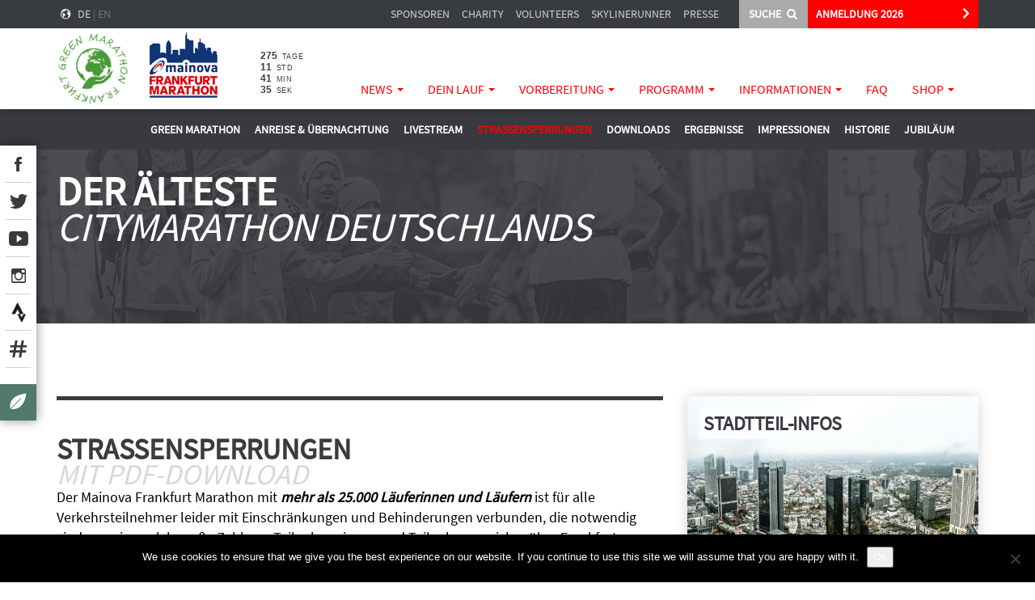

--- FILE ---
content_type: text/html; charset=UTF-8
request_url: https://www.frankfurt-marathon.com/informationen/strassensperrungen/
body_size: 19297
content:
<!DOCTYPE html>
<html lang="de-DE" ng-app="FFMApp">
<head>
    <meta http-equiv="X-UA-Compatible" content="IE=edge,chrome=1">
    <meta charset="UTF-8">
    <meta name="viewport" content="width=device-width, initial-scale=1.0">

    <link rel="shortcut icon" href="https://www.frankfurt-marathon.com/wp-content/themes/360vier-base-theme/favicon.ico"/>

    <script language="javascript">
        /*
         problem mit same origin policy fixen
         https://developer.mozilla.org/en-US/docs/Web/Security/Same-origin_policy#Changing_origin
        */
        try {
          document.domain = 'frankfurt-marathon.com';
        }catch(e){}
        var template_path="https://www.frankfurt-marathon.com/wp-content/themes/360vier-base-theme";
        var current_lang="de";
    </script>

    <title>Straßensperrungen - Mainova Frankfurt Marathon</title>
<link data-rocket-prefetch href="https://www.googletagmanager.com" rel="dns-prefetch">
<link data-rocket-prefetch href="https://www.google-analytics.com" rel="dns-prefetch">
<link data-rocket-prefetch href="https://stats.hk-net.de" rel="dns-prefetch">
<link data-rocket-prefetch href="https://connect.facebook.net" rel="dns-prefetch">
<link data-rocket-prefetch href="https://deploy.frankfurt-marathon.com" rel="dns-prefetch">
<link data-rocket-prefetch href="https://w19.captcha.at" rel="dns-prefetch">
<link data-rocket-prefetch href="https://capi-automation.s3.us-east-2.amazonaws.com" rel="dns-prefetch"><link rel="preload" data-rocket-preload as="image" href="https://www.frankfurt-marathon.com/wp-content/themes/360vier-base-theme/assets/img/Frankfurt_Marathon_sponsorenleiste-verlauf2.png" fetchpriority="high">
<meta name='robots' content='max-image-preview:large' />
	<style>img:is([sizes="auto" i], [sizes^="auto," i]) { contain-intrinsic-size: 3000px 1500px }</style>
	<link rel="alternate" hreflang="de" href="https://www.frankfurt-marathon.com/informationen/strassensperrungen/" />
<link rel="alternate" hreflang="en" href="https://www.frankfurt-marathon.com/en/information/roadclosures-2/" />
<link rel="alternate" hreflang="x-default" href="https://www.frankfurt-marathon.com/informationen/strassensperrungen/" />

<!-- This site is optimized with the Yoast SEO Premium plugin v11.6 - https://yoast.com/wordpress/plugins/seo/ -->
<link rel="canonical" href="https://www.frankfurt-marathon.com/informationen/strassensperrungen/" />
<meta property="og:locale" content="de_DE" />
<meta property="og:type" content="article" />
<meta property="og:title" content="Straßensperrungen - Mainova Frankfurt Marathon" />
<meta property="og:url" content="https://www.frankfurt-marathon.com/informationen/strassensperrungen/" />
<meta property="og:site_name" content="Mainova Frankfurt Marathon" />
<meta property="og:image" content="http://deploy.frankfurt-marathon.com/wp-content/uploads/Mainova-Frankfurt-Marathon_Facebook_Mainova-Frankfurt-Marathon_runtheskyline_Keyvisual_2_Claim_2018_-_-.jpg" />
<script type='application/ld+json' class='yoast-schema-graph yoast-schema-graph--main'>{"@context":"https://schema.org","@graph":[{"@type":"WebSite","@id":"https://www.frankfurt-marathon.com/#website","url":"https://www.frankfurt-marathon.com/","name":"Mainova Frankfurt Marathon","potentialAction":{"@type":"SearchAction","target":"https://www.frankfurt-marathon.com/?s={search_term_string}","query-input":"required name=search_term_string"}},{"@type":"WebPage","@id":"https://www.frankfurt-marathon.com/informationen/strassensperrungen/#webpage","url":"https://www.frankfurt-marathon.com/informationen/strassensperrungen/","inLanguage":"de","name":"Stra\u00dfensperrungen - Mainova Frankfurt Marathon","isPartOf":{"@id":"https://www.frankfurt-marathon.com/#website"},"datePublished":"2016-09-14T08:16:04+02:00","dateModified":"2025-10-15T12:59:40+02:00"}]}</script>
<!-- / Yoast SEO Premium plugin. -->

<link rel='stylesheet' id='wpmf-bakery-style-css' href='https://www.frankfurt-marathon.com/wp-content/plugins/wp-media-folder/assets/css/vc_style.css?ver=6.1.9' type='text/css' media='all' />
<link rel='stylesheet' id='wpmf-bakery-display-gallery-style-css' href='https://www.frankfurt-marathon.com/wp-content/plugins/wp-media-folder/assets/css/display-gallery/style-display-gallery.css?ver=6.1.9' type='text/css' media='all' />
<style id='wp-emoji-styles-inline-css' type='text/css'>

	img.wp-smiley, img.emoji {
		display: inline !important;
		border: none !important;
		box-shadow: none !important;
		height: 1em !important;
		width: 1em !important;
		margin: 0 0.07em !important;
		vertical-align: -0.1em !important;
		background: none !important;
		padding: 0 !important;
	}
</style>
<link rel='stylesheet' id='wp-block-library-css' href='https://www.frankfurt-marathon.com/wp-includes/css/dist/block-library/style.min.css?ver=6.8.3' type='text/css' media='all' />
<style id='classic-theme-styles-inline-css' type='text/css'>
/*! This file is auto-generated */
.wp-block-button__link{color:#fff;background-color:#32373c;border-radius:9999px;box-shadow:none;text-decoration:none;padding:calc(.667em + 2px) calc(1.333em + 2px);font-size:1.125em}.wp-block-file__button{background:#32373c;color:#fff;text-decoration:none}
</style>
<link rel='stylesheet' id='wpmf-gallery-popup-style-css' href='https://www.frankfurt-marathon.com/wp-content/plugins/wp-media-folder/assets/css/display-gallery/magnific-popup.css?ver=0.9.9' type='text/css' media='all' />
<link rel='stylesheet' id='wpmf-gallery-style-css' href='https://www.frankfurt-marathon.com/wp-content/plugins/wp-media-folder/assets/css/display-gallery/style-display-gallery.css?ver=6.1.9' type='text/css' media='all' />
<link rel='stylesheet' id='wpmf-slick-style-css' href='https://www.frankfurt-marathon.com/wp-content/plugins/wp-media-folder/assets/js/slick/slick.css?ver=6.1.9' type='text/css' media='all' />
<link rel='stylesheet' id='wpmf-slick-theme-style-css' href='https://www.frankfurt-marathon.com/wp-content/plugins/wp-media-folder/assets/js/slick/slick-theme.css?ver=6.1.9' type='text/css' media='all' />
<style id='global-styles-inline-css' type='text/css'>
:root{--wp--preset--aspect-ratio--square: 1;--wp--preset--aspect-ratio--4-3: 4/3;--wp--preset--aspect-ratio--3-4: 3/4;--wp--preset--aspect-ratio--3-2: 3/2;--wp--preset--aspect-ratio--2-3: 2/3;--wp--preset--aspect-ratio--16-9: 16/9;--wp--preset--aspect-ratio--9-16: 9/16;--wp--preset--color--black: #000000;--wp--preset--color--cyan-bluish-gray: #abb8c3;--wp--preset--color--white: #ffffff;--wp--preset--color--pale-pink: #f78da7;--wp--preset--color--vivid-red: #cf2e2e;--wp--preset--color--luminous-vivid-orange: #ff6900;--wp--preset--color--luminous-vivid-amber: #fcb900;--wp--preset--color--light-green-cyan: #7bdcb5;--wp--preset--color--vivid-green-cyan: #00d084;--wp--preset--color--pale-cyan-blue: #8ed1fc;--wp--preset--color--vivid-cyan-blue: #0693e3;--wp--preset--color--vivid-purple: #9b51e0;--wp--preset--gradient--vivid-cyan-blue-to-vivid-purple: linear-gradient(135deg,rgba(6,147,227,1) 0%,rgb(155,81,224) 100%);--wp--preset--gradient--light-green-cyan-to-vivid-green-cyan: linear-gradient(135deg,rgb(122,220,180) 0%,rgb(0,208,130) 100%);--wp--preset--gradient--luminous-vivid-amber-to-luminous-vivid-orange: linear-gradient(135deg,rgba(252,185,0,1) 0%,rgba(255,105,0,1) 100%);--wp--preset--gradient--luminous-vivid-orange-to-vivid-red: linear-gradient(135deg,rgba(255,105,0,1) 0%,rgb(207,46,46) 100%);--wp--preset--gradient--very-light-gray-to-cyan-bluish-gray: linear-gradient(135deg,rgb(238,238,238) 0%,rgb(169,184,195) 100%);--wp--preset--gradient--cool-to-warm-spectrum: linear-gradient(135deg,rgb(74,234,220) 0%,rgb(151,120,209) 20%,rgb(207,42,186) 40%,rgb(238,44,130) 60%,rgb(251,105,98) 80%,rgb(254,248,76) 100%);--wp--preset--gradient--blush-light-purple: linear-gradient(135deg,rgb(255,206,236) 0%,rgb(152,150,240) 100%);--wp--preset--gradient--blush-bordeaux: linear-gradient(135deg,rgb(254,205,165) 0%,rgb(254,45,45) 50%,rgb(107,0,62) 100%);--wp--preset--gradient--luminous-dusk: linear-gradient(135deg,rgb(255,203,112) 0%,rgb(199,81,192) 50%,rgb(65,88,208) 100%);--wp--preset--gradient--pale-ocean: linear-gradient(135deg,rgb(255,245,203) 0%,rgb(182,227,212) 50%,rgb(51,167,181) 100%);--wp--preset--gradient--electric-grass: linear-gradient(135deg,rgb(202,248,128) 0%,rgb(113,206,126) 100%);--wp--preset--gradient--midnight: linear-gradient(135deg,rgb(2,3,129) 0%,rgb(40,116,252) 100%);--wp--preset--font-size--small: 13px;--wp--preset--font-size--medium: 20px;--wp--preset--font-size--large: 36px;--wp--preset--font-size--x-large: 42px;--wp--preset--spacing--20: 0.44rem;--wp--preset--spacing--30: 0.67rem;--wp--preset--spacing--40: 1rem;--wp--preset--spacing--50: 1.5rem;--wp--preset--spacing--60: 2.25rem;--wp--preset--spacing--70: 3.38rem;--wp--preset--spacing--80: 5.06rem;--wp--preset--shadow--natural: 6px 6px 9px rgba(0, 0, 0, 0.2);--wp--preset--shadow--deep: 12px 12px 50px rgba(0, 0, 0, 0.4);--wp--preset--shadow--sharp: 6px 6px 0px rgba(0, 0, 0, 0.2);--wp--preset--shadow--outlined: 6px 6px 0px -3px rgba(255, 255, 255, 1), 6px 6px rgba(0, 0, 0, 1);--wp--preset--shadow--crisp: 6px 6px 0px rgba(0, 0, 0, 1);}:where(.is-layout-flex){gap: 0.5em;}:where(.is-layout-grid){gap: 0.5em;}body .is-layout-flex{display: flex;}.is-layout-flex{flex-wrap: wrap;align-items: center;}.is-layout-flex > :is(*, div){margin: 0;}body .is-layout-grid{display: grid;}.is-layout-grid > :is(*, div){margin: 0;}:where(.wp-block-columns.is-layout-flex){gap: 2em;}:where(.wp-block-columns.is-layout-grid){gap: 2em;}:where(.wp-block-post-template.is-layout-flex){gap: 1.25em;}:where(.wp-block-post-template.is-layout-grid){gap: 1.25em;}.has-black-color{color: var(--wp--preset--color--black) !important;}.has-cyan-bluish-gray-color{color: var(--wp--preset--color--cyan-bluish-gray) !important;}.has-white-color{color: var(--wp--preset--color--white) !important;}.has-pale-pink-color{color: var(--wp--preset--color--pale-pink) !important;}.has-vivid-red-color{color: var(--wp--preset--color--vivid-red) !important;}.has-luminous-vivid-orange-color{color: var(--wp--preset--color--luminous-vivid-orange) !important;}.has-luminous-vivid-amber-color{color: var(--wp--preset--color--luminous-vivid-amber) !important;}.has-light-green-cyan-color{color: var(--wp--preset--color--light-green-cyan) !important;}.has-vivid-green-cyan-color{color: var(--wp--preset--color--vivid-green-cyan) !important;}.has-pale-cyan-blue-color{color: var(--wp--preset--color--pale-cyan-blue) !important;}.has-vivid-cyan-blue-color{color: var(--wp--preset--color--vivid-cyan-blue) !important;}.has-vivid-purple-color{color: var(--wp--preset--color--vivid-purple) !important;}.has-black-background-color{background-color: var(--wp--preset--color--black) !important;}.has-cyan-bluish-gray-background-color{background-color: var(--wp--preset--color--cyan-bluish-gray) !important;}.has-white-background-color{background-color: var(--wp--preset--color--white) !important;}.has-pale-pink-background-color{background-color: var(--wp--preset--color--pale-pink) !important;}.has-vivid-red-background-color{background-color: var(--wp--preset--color--vivid-red) !important;}.has-luminous-vivid-orange-background-color{background-color: var(--wp--preset--color--luminous-vivid-orange) !important;}.has-luminous-vivid-amber-background-color{background-color: var(--wp--preset--color--luminous-vivid-amber) !important;}.has-light-green-cyan-background-color{background-color: var(--wp--preset--color--light-green-cyan) !important;}.has-vivid-green-cyan-background-color{background-color: var(--wp--preset--color--vivid-green-cyan) !important;}.has-pale-cyan-blue-background-color{background-color: var(--wp--preset--color--pale-cyan-blue) !important;}.has-vivid-cyan-blue-background-color{background-color: var(--wp--preset--color--vivid-cyan-blue) !important;}.has-vivid-purple-background-color{background-color: var(--wp--preset--color--vivid-purple) !important;}.has-black-border-color{border-color: var(--wp--preset--color--black) !important;}.has-cyan-bluish-gray-border-color{border-color: var(--wp--preset--color--cyan-bluish-gray) !important;}.has-white-border-color{border-color: var(--wp--preset--color--white) !important;}.has-pale-pink-border-color{border-color: var(--wp--preset--color--pale-pink) !important;}.has-vivid-red-border-color{border-color: var(--wp--preset--color--vivid-red) !important;}.has-luminous-vivid-orange-border-color{border-color: var(--wp--preset--color--luminous-vivid-orange) !important;}.has-luminous-vivid-amber-border-color{border-color: var(--wp--preset--color--luminous-vivid-amber) !important;}.has-light-green-cyan-border-color{border-color: var(--wp--preset--color--light-green-cyan) !important;}.has-vivid-green-cyan-border-color{border-color: var(--wp--preset--color--vivid-green-cyan) !important;}.has-pale-cyan-blue-border-color{border-color: var(--wp--preset--color--pale-cyan-blue) !important;}.has-vivid-cyan-blue-border-color{border-color: var(--wp--preset--color--vivid-cyan-blue) !important;}.has-vivid-purple-border-color{border-color: var(--wp--preset--color--vivid-purple) !important;}.has-vivid-cyan-blue-to-vivid-purple-gradient-background{background: var(--wp--preset--gradient--vivid-cyan-blue-to-vivid-purple) !important;}.has-light-green-cyan-to-vivid-green-cyan-gradient-background{background: var(--wp--preset--gradient--light-green-cyan-to-vivid-green-cyan) !important;}.has-luminous-vivid-amber-to-luminous-vivid-orange-gradient-background{background: var(--wp--preset--gradient--luminous-vivid-amber-to-luminous-vivid-orange) !important;}.has-luminous-vivid-orange-to-vivid-red-gradient-background{background: var(--wp--preset--gradient--luminous-vivid-orange-to-vivid-red) !important;}.has-very-light-gray-to-cyan-bluish-gray-gradient-background{background: var(--wp--preset--gradient--very-light-gray-to-cyan-bluish-gray) !important;}.has-cool-to-warm-spectrum-gradient-background{background: var(--wp--preset--gradient--cool-to-warm-spectrum) !important;}.has-blush-light-purple-gradient-background{background: var(--wp--preset--gradient--blush-light-purple) !important;}.has-blush-bordeaux-gradient-background{background: var(--wp--preset--gradient--blush-bordeaux) !important;}.has-luminous-dusk-gradient-background{background: var(--wp--preset--gradient--luminous-dusk) !important;}.has-pale-ocean-gradient-background{background: var(--wp--preset--gradient--pale-ocean) !important;}.has-electric-grass-gradient-background{background: var(--wp--preset--gradient--electric-grass) !important;}.has-midnight-gradient-background{background: var(--wp--preset--gradient--midnight) !important;}.has-small-font-size{font-size: var(--wp--preset--font-size--small) !important;}.has-medium-font-size{font-size: var(--wp--preset--font-size--medium) !important;}.has-large-font-size{font-size: var(--wp--preset--font-size--large) !important;}.has-x-large-font-size{font-size: var(--wp--preset--font-size--x-large) !important;}
:where(.wp-block-post-template.is-layout-flex){gap: 1.25em;}:where(.wp-block-post-template.is-layout-grid){gap: 1.25em;}
:where(.wp-block-columns.is-layout-flex){gap: 2em;}:where(.wp-block-columns.is-layout-grid){gap: 2em;}
:root :where(.wp-block-pullquote){font-size: 1.5em;line-height: 1.6;}
</style>
<link rel='stylesheet' id='cookie-notice-front-css' href='https://www.frankfurt-marathon.com/wp-content/plugins/cookie-notice/css/front.min.css?ver=2.5.11' type='text/css' media='all' />
<link rel='stylesheet' id='woo_owl-carousel-css-css' href='https://www.frankfurt-marathon.com/wp-content/plugins/dhsv-woocommerce-expander/css/owl.carousel.css?ver=6.8.3' type='text/css' media='all' />
<link rel='stylesheet' id='owl-carousel-custom-css-css' href='https://www.frankfurt-marathon.com/wp-content/plugins/dhsv-woocommerce-expander/css/owl.carousel_custom.css?ver=6.8.3' type='text/css' media='all' />
<link rel='stylesheet' id='dhsv_related_products_css-css' href='https://www.frankfurt-marathon.com/wp-content/plugins/dhsv-woocommerce-expander/css/dhsv-related-products.css?ver=1.0.0' type='text/css' media='all' />
<link rel='stylesheet' id='woocommerce-layout-css' href='https://www.frankfurt-marathon.com/wp-content/plugins/woocommerce/assets/css/woocommerce-layout.css?ver=10.4.3' type='text/css' media='all' />
<link rel='stylesheet' id='woocommerce-smallscreen-css' href='https://www.frankfurt-marathon.com/wp-content/plugins/woocommerce/assets/css/woocommerce-smallscreen.css?ver=10.4.3' type='text/css' media='only screen and (max-width: 768px)' />
<link rel='stylesheet' id='woocommerce-general-css' href='https://www.frankfurt-marathon.com/wp-content/plugins/woocommerce/assets/css/woocommerce.css?ver=10.4.3' type='text/css' media='all' />
<style id='woocommerce-inline-inline-css' type='text/css'>
.woocommerce form .form-row .required { visibility: visible; }
</style>
<link rel='stylesheet' id='bootstrap.submenu_hover-css' href='https://www.frankfurt-marathon.com/wp-content/themes/360vier-base-theme/framework/css/bootstrap.submenu_hover.css?ver=6.8.3' type='text/css' media='all' />
<link rel='stylesheet' id='main-css' href='https://www.frankfurt-marathon.com/wp-content/themes/360vier-base-theme/assets/css/root.css?ver=1750668480' type='text/css' media='all' />
<link rel='stylesheet' id='video-css' href='https://www.frankfurt-marathon.com/wp-content/themes/360vier-base-theme/assets/css/video-js.css?ver=0.1' type='text/css' media='all' />
<link rel='stylesheet' id='stylecss-css' href='https://www.frankfurt-marathon.com/wp-content/themes/360vier-base-theme/assets/css/style.css?ver=6.8.3' type='text/css' media='all' />
<link rel='stylesheet' id='fontawesome-css' href='https://www.frankfurt-marathon.com/wp-content/themes/360vier-base-theme/assets/css/font-awesome.min.css?ver=6.8.3' type='text/css' media='all' />
<link rel='stylesheet' id='temp-styles-css' href='https://www.frankfurt-marathon.com/wp-content/themes/360vier-base-theme/assets/temp-styles.css?ver=0.1' type='text/css' media='all' />
<link rel='stylesheet' id='header-styles-css' href='https://www.frankfurt-marathon.com/wp-content/themes/360vier-base-theme/assets/css/header01.css?ver=1620633058' type='text/css' media='all' />
<link rel='stylesheet' id='footer-styles-css' href='https://www.frankfurt-marathon.com/wp-content/themes/360vier-base-theme/assets/css/footer01.css?ver=0.1' type='text/css' media='all' />
<link rel='stylesheet' id='dearpdf-style-css' href='https://www.frankfurt-marathon.com/wp-content/plugins/dearpdf-pro/assets/css/dearpdf.min.css?ver=2.0.71' type='text/css' media='all' />
<link rel='stylesheet' id='wp_mailjet_form_builder_widget-widget-front-styles-css' href='https://www.frankfurt-marathon.com/wp-content/plugins/mailjet-for-wordpress/src/widgetformbuilder/css/front-widget.css?ver=6.1.6' type='text/css' media='all' />
<link rel='stylesheet' id='js_composer_front-css' href='https://www.frankfurt-marathon.com/wp-content/plugins/js_composer/assets/css/js_composer.min.css?ver=8.7.2' type='text/css' media='all' />
<link rel='stylesheet' id='dhsv_product_archive_column_css-css' href='https://www.frankfurt-marathon.com/wp-content/plugins/dhsv-woocommerce-expander/css/dhsv-product-archive.css?ver=1.0.0' type='text/css' media='all' />
<script type="text/javascript" src="https://www.frankfurt-marathon.com/wp-includes/js/jquery/jquery.min.js?ver=3.7.1" id="jquery-core-js"></script>
<script type="text/javascript" src="https://www.frankfurt-marathon.com/wp-includes/js/jquery/jquery-migrate.min.js?ver=3.4.1" id="jquery-migrate-js"></script>
<script type="text/javascript" id="cookie-notice-front-js-before">
/* <![CDATA[ */
var cnArgs = {"ajaxUrl":"https:\/\/www.frankfurt-marathon.com\/wp-admin\/admin-ajax.php","nonce":"431d9df2af","hideEffect":"fade","position":"bottom","onScroll":false,"onScrollOffset":100,"onClick":false,"cookieName":"cookie_notice_accepted","cookieTime":2592000,"cookieTimeRejected":2592000,"globalCookie":false,"redirection":false,"cache":true,"revokeCookies":false,"revokeCookiesOpt":"automatic"};
/* ]]> */
</script>
<script type="text/javascript" src="https://www.frankfurt-marathon.com/wp-content/plugins/cookie-notice/js/front.min.js?ver=2.5.11" id="cookie-notice-front-js"></script>
<script type="text/javascript" src="https://www.frankfurt-marathon.com/wp-content/plugins/dhsv-woocommerce-expander/js/owl.carousel.min.js?ver=6.8.3" id="woo_owl-carousel-js-js"></script>
<script type="text/javascript" src="https://www.frankfurt-marathon.com/wp-content/plugins/dhsv-woocommerce-expander/js/jquery.mlens-1.6.min.js?ver=6.8.3" id="mlens-js-js"></script>
<script type="text/javascript" src="https://deploy.frankfurt-marathon.com/wp-content/plugins/sitepress-multilingual-cms/templates/language-switchers/legacy-dropdown/script.min.js?ver=1" id="wpml-legacy-dropdown-0-js"></script>
<script type="text/javascript" src="https://w19.captcha.at/sdk.js?wpv=6.8.3&amp;ver=6.8.3" id="captcha-eu-sdk-js"></script>
<script type="text/javascript" id="captcha-eu-wp-js-extra">
/* <![CDATA[ */
var captchaAt = {"publicKey":"eaBwWTaJVLHoVTTREcvQ-x-39e7f7d20fc23e18b66f97e1a2f315961690cab8","host":"https:\/\/w19.captcha.at","plugins":["gravityforms"]};
/* ]]> */
</script>
<script type="text/javascript" src="https://www.frankfurt-marathon.com/wp-content/plugins/captcha-eu/src/../assets/frontend.js?ver=1.0" id="captcha-eu-wp-js"></script>
<script type="text/javascript" id="captcha-eu-wp-js-after">
/* <![CDATA[ */
// Gravity Forms Handler
(function($) {
    // Function to initialize form
    function initializeForm($form) {
        if ($form.hasClass("cpt_disable") || $form.data('krot-initialized')) {
            return;
        }
        
        var $btn = $form.find(':submit, input[type="button"]');
        
        // Mark form as initialized
        $form.data('krot-initialized', true);

        if (captchaAt.plugins.includes("gravityforms-widget")) {
            $form.find(".gform_footer").before('<div class="cpt_widget" data-field-selector="#captcha_at_solution" style="background: transparent;" data-key="' + captchaAt.publicKey + '">aaa</div><input type="hidden" id="captcha_at_solution" name="captcha_at_solution">');
            KROT.init();
            return;
        }

        KROT.interceptForm($form[0], true);

        $form.on('submit', function(e) {
            e.preventDefault();
            var form = this;

            $btn.attr('disabled', true);

            KROT.getSolution()
                .then((sol) => {
                    form.querySelector('.captcha_at_hidden_field').value = JSON.stringify(sol);
                    form.submit();
                    $btn.attr('disabled', false);
                })
                .catch((error) => {
                    console.error('Error getting solution:', error);
                    $btn.attr('disabled', false);
                });
        });
    }

    // Initialize existing forms
    function initializeExistingForms() {
        $('.gform_wrapper form').each(function() {
            initializeForm($(this));
        });
    }

    // Set up MutationObserver to watch for new forms
    function setupFormObserver() {
        const observer = new MutationObserver(function(mutations) {
            mutations.forEach(function(mutation) {
                if (mutation.addedNodes && mutation.addedNodes.length > 0) {
                    mutation.addedNodes.forEach(function(node) {
                        // Check if the added node is an element
                        if (node.nodeType === 1) {
                            // Look for forms within the added content
                            $(node).find('.gform_wrapper form').each(function() {
                                initializeForm($(this));
                            });
                            
                            // Check if the node itself is a form
                            if ($(node).is('.gform_wrapper form')) {
                                initializeForm($(node));
                            }
                        }
                    });
                }
            });
        });

        // Start observing the entire document with the configured parameters
        observer.observe(document.body, {
            childList: true,
            subtree: true
        });
    }

    // Initialize when DOM is ready
    $(document).ready(function() {
        initializeExistingForms();
        setupFormObserver();
    });

    // Also handle forms that might be loaded via AJAX
    $(document).on('gform_post_render', function(event, formId) {
        initializeForm($('#gform_' + formId));
    });
})(jQuery);
/* ]]> */
</script>
<script type="text/javascript" src="https://www.frankfurt-marathon.com/wp-content/plugins/woocommerce/assets/js/jquery-blockui/jquery.blockUI.min.js?ver=2.7.0-wc.10.4.3" id="wc-jquery-blockui-js" data-wp-strategy="defer"></script>
<script type="text/javascript" id="wc-add-to-cart-js-extra">
/* <![CDATA[ */
var wc_add_to_cart_params = {"ajax_url":"\/wp-admin\/admin-ajax.php","wc_ajax_url":"\/?wc-ajax=%%endpoint%%","i18n_view_cart":"Warenkorb anzeigen","cart_url":"https:\/\/www.frankfurt-marathon.com\/warenkorb\/","is_cart":"","cart_redirect_after_add":"no"};
/* ]]> */
</script>
<script type="text/javascript" src="https://www.frankfurt-marathon.com/wp-content/plugins/woocommerce/assets/js/frontend/add-to-cart.min.js?ver=10.4.3" id="wc-add-to-cart-js" data-wp-strategy="defer"></script>
<script type="text/javascript" src="https://www.frankfurt-marathon.com/wp-content/plugins/js_composer/assets/js/vendors/woocommerce-add-to-cart.js?ver=8.7.2" id="vc_woocommerce-add-to-cart-js-js"></script>
<script type="text/javascript" id="WCPAY_ASSETS-js-extra">
/* <![CDATA[ */
var wcpayAssets = {"url":"https:\/\/www.frankfurt-marathon.com\/wp-content\/plugins\/woocommerce-payments\/dist\/"};
/* ]]> */
</script>
<script type="text/javascript" src="https://www.frankfurt-marathon.com/wp-content/themes/360vier-base-theme/vc_custom/assets/js/vc_frontend_scripts.js?ver=0.0.1" id="vc_frontend_scripts-js"></script>
<script type="text/javascript" src="https://www.frankfurt-marathon.com/wp-content/themes/360vier-base-theme/framework/js/modernizr.js?ver=0.1" id="modernizr-js"></script>
<script type="text/javascript" id="modernizr.load-js-extra">
/* <![CDATA[ */
var dhsv_modernizr = {"template_directory_uri":"https:\/\/www.frankfurt-marathon.com\/wp-content\/themes\/360vier-base-theme","config":{"DEACTIVATE_JQUERY_NOCONFLICT":false,"SHOW_SIDEBAR_LEFT":false,"SHOW_SIDEBAR_RIGHT":false,"BOOTSTRAP_SUBMENU_HOVER":true,"MODERNIZR_LOAD_RESPOND":true}};
/* ]]> */
</script>
<script type="text/javascript" src="https://www.frankfurt-marathon.com/wp-content/themes/360vier-base-theme/framework/js/modernizr.load.js?ver=0.1" id="modernizr.load-js"></script>
<script type="text/javascript" src="https://www.frankfurt-marathon.com/wp-content/themes/360vier-base-theme/framework/js/jquery.ba-throttle-debounce.js?ver=1.1.0" id="ba-throttle-debounce-js"></script>
<script type="text/javascript" src="https://www.frankfurt-marathon.com/wp-content/themes/360vier-base-theme/framework/js/jquery.textfill.js?ver=0.6.0" id="textfill-js"></script>
<script type="text/javascript" src="https://www.frankfurt-marathon.com/wp-content/themes/360vier-base-theme/js/layout_high_priority.js?ver=0.0.1" id="layout_high_priority.js-js"></script>
<script type="text/javascript" src="https://www.frankfurt-marathon.com/wp-content/themes/360vier-base-theme/framework/lib/bootstrap/dist/js/bootstrap.js?ver=3.3.5" id="bootstrap-js"></script>
<script type="text/javascript" src="https://www.frankfurt-marathon.com/wp-content/themes/360vier-base-theme/framework/js/wow.js?ver=1.1.2" id="wow-js"></script>
<script type="text/javascript" src="https://www.frankfurt-marathon.com/wp-content/themes/360vier-base-theme/framework/js/slick.js?ver=1" id="slick-carousel-js"></script>
<script type="text/javascript" src="https://www.frankfurt-marathon.com/wp-content/themes/360vier-base-theme/js/jquery.tosrus.min.all.js?ver=6.8.3" id="tosrus-js-js"></script>
<script type="text/javascript" src="https://www.frankfurt-marathon.com/wp-content/plugins/dhsv-woocommerce-expander/js/dhsv-product-archive.js?ver=6.8.3" id="dhsv_product_archive_column_js-js"></script>
<script></script><link rel="https://api.w.org/" href="https://www.frankfurt-marathon.com/wp-json/" /><link rel="alternate" title="JSON" type="application/json" href="https://www.frankfurt-marathon.com/wp-json/wp/v2/pages/1205" /><link rel='shortlink' href='https://www.frankfurt-marathon.com/?p=1205' />
<link rel="alternate" title="oEmbed (JSON)" type="application/json+oembed" href="https://www.frankfurt-marathon.com/wp-json/oembed/1.0/embed?url=https%3A%2F%2Fwww.frankfurt-marathon.com%2Finformationen%2Fstrassensperrungen%2F" />
<link rel="alternate" title="oEmbed (XML)" type="text/xml+oembed" href="https://www.frankfurt-marathon.com/wp-json/oembed/1.0/embed?url=https%3A%2F%2Fwww.frankfurt-marathon.com%2Finformationen%2Fstrassensperrungen%2F&#038;format=xml" />
<meta name="generator" content="WPML ver:4.8.6 stt:1,4,3,28;" />
	<noscript><style>.woocommerce-product-gallery{ opacity: 1 !important; }</style></noscript>
	<script data-cfasync="false"> var dearPdfLocation = "https://www.frankfurt-marathon.com/wp-content/plugins/dearpdf-pro/assets/"; var dearpdfWPGlobal = {"text":{"blank":""},"viewerType":"reader","is3D":true,"pageScale":"auto","height":"auto","mobileViewerType":"auto","backgroundColor":"transparent","backgroundImage":"","showDownloadControl":true,"sideMenuOverlay":true,"readDirection":"ltr","disableRange":false,"has3DCover":true,"enableSound":true,"color3DCover":"#777","controlsPosition":"bottom","rangeChunkSize":"524288","maxTextureSize":"3200","pageMode":"auto","singlePageMode":"auto","pdfVersion":"default","autoPDFLinktoViewer":false,"attachmentLightbox":"true","duration":"800","paddingLeft":"15","paddingRight":"15","paddingTop":"20","paddingBottom":"20","moreControls":"download,pageMode,startPage,endPage,sound","hideControls":""};</script>			<script  type="text/javascript">
				!function(f,b,e,v,n,t,s){if(f.fbq)return;n=f.fbq=function(){n.callMethod?
					n.callMethod.apply(n,arguments):n.queue.push(arguments)};if(!f._fbq)f._fbq=n;
					n.push=n;n.loaded=!0;n.version='2.0';n.queue=[];t=b.createElement(e);t.async=!0;
					t.src=v;s=b.getElementsByTagName(e)[0];s.parentNode.insertBefore(t,s)}(window,
					document,'script','https://connect.facebook.net/en_US/fbevents.js');
			</script>
			<!-- WooCommerce Facebook Integration Begin -->
			<script  type="text/javascript">

				fbq('init', '140716650952972', {}, {
    "agent": "woocommerce_6-10.4.3-3.5.15"
});

				document.addEventListener( 'DOMContentLoaded', function() {
					// Insert placeholder for events injected when a product is added to the cart through AJAX.
					document.body.insertAdjacentHTML( 'beforeend', '<div class=\"wc-facebook-pixel-event-placeholder\"></div>' );
				}, false );

			</script>
			<!-- WooCommerce Facebook Integration End -->
			<meta name="generator" content="Powered by WPBakery Page Builder - drag and drop page builder for WordPress."/>
<link rel="icon" href="https://www.frankfurt-marathon.com/wp-content/uploads/cropped-Mainova-Frankfurt-Marathon_uncategorized_Frankfurt-Marathon_Keyvisuals_mffm_logo_4c_2016indd_27115568414_o_-3359_-386-32x32.jpg" sizes="32x32" />
<link rel="icon" href="https://www.frankfurt-marathon.com/wp-content/uploads/cropped-Mainova-Frankfurt-Marathon_uncategorized_Frankfurt-Marathon_Keyvisuals_mffm_logo_4c_2016indd_27115568414_o_-3359_-386-192x192.jpg" sizes="192x192" />
<link rel="apple-touch-icon" href="https://www.frankfurt-marathon.com/wp-content/uploads/cropped-Mainova-Frankfurt-Marathon_uncategorized_Frankfurt-Marathon_Keyvisuals_mffm_logo_4c_2016indd_27115568414_o_-3359_-386-180x180.jpg" />
<meta name="msapplication-TileImage" content="https://www.frankfurt-marathon.com/wp-content/uploads/cropped-Mainova-Frankfurt-Marathon_uncategorized_Frankfurt-Marathon_Keyvisuals_mffm_logo_4c_2016indd_27115568414_o_-3359_-386-270x270.jpg" />
<noscript><style> .wpb_animate_when_almost_visible { opacity: 1; }</style></noscript>    <!--[if IE 7]>
    <link rel="stylesheet" href="https://www.frankfurt-marathon.com/wp-content/themes/360vier-base-theme/assets/css/IE7.css"/>
    <![endif]-->
    <!--[if IE 8]>
    <link rel="stylesheet" href="https://www.frankfurt-marathon.com/wp-content/themes/360vier-base-theme/assets/css/IE8.css"/>
    <![endif]-->
    <!--[if IE 9]>
    <link rel="stylesheet" href="https://www.frankfurt-marathon.com/wp-content/themes/360vier-base-theme/assets/css/IE9.css"/>
    <![endif]-->

    
<meta name="facebook-domain-verification" content="r1aj3mrilxxw3mtyckaqcii2zq0hh3" />
<meta name="generator" content="WP Rocket 3.20.3" data-wpr-features="wpr_preconnect_external_domains wpr_oci wpr_desktop" /></head>

<body class="wp-singular page-template-default page page-id-1205 page-child parent-pageid-1195 wp-theme-360vier-base-theme theme-360vier-base-theme cookies-not-set woocommerce-no-js wpb-js-composer js-comp-ver-8.7.2 vc_responsive" >
<!-- Piwik -->
<script type="text/javascript">
    var _paq = _paq || [];
    _paq.push(["setCookieDomain", "*.frankfurt-marathon.com"]);
    _paq.push(["setDomains", ["*.frankfurt-marathon.com"]]);
    _paq.push(["setDoNotTrack", true]);
    _paq.push(['trackPageView']);
    _paq.push(['enableLinkTracking']);
    (function() {
        var u="//stats.hk-net.de/";
        _paq.push(['setTrackerUrl', u+'piwik.php']);
        _paq.push(['setSiteId', '11']);
        var d=document, g=d.createElement('script'), s=d.getElementsByTagName('script')[0];
        g.type='text/javascript'; g.async=true; g.defer=true; g.src=u+'piwik.js'; s.parentNode.insertBefore(g,s);
    })();
</script>
<noscript><p><img src="//stats.hk-net.de/piwik.php?idsite=11" style="border:0;" alt="" /></p></noscript>
<!-- End Piwik Code -->
<header  id="mobile-header" class="visible-xs">
    <nav class="navbar navbar-default" role="navigation">
        <div class="container-fluid">
            <div class="navbar-header">
                <button type="button" class="navbar-toggle">
                    <span class="sr-only">Toggle navigation</span>
                    <span class="icon-bar"></span>
                    <span class="icon-bar"></span>
                    <span class="icon-bar"></span>
                </button>
                <img class="navbar-brand green-marathon_mobile" src="https://www.frankfurt-marathon.com/wp-content/themes/360vier-base-theme/assets/img/green-marathon-logo.png">
                <a class="navbar-brand" href="https://www.frankfurt-marathon.com">
                    <img id="logo" src="https://www.frankfurt-marathon.com/wp-content/themes/360vier-base-theme/assets/img/logo.png">
                </a>
                                    <div class="navbar-date">
                        <strong>Sonntag, 25. Oktober 2026</strong>
                    </div>
                                <div class="navbar-register">
                                            <a class="btn btn-primary" href="https://www.frankfurt-marathon.com/anmeldelink-2026/">
                            ANMELDUNG 2026                        </a>
                                    </div>
            </div>
        </div>
    </nav>
</header>


<div style="position:fixed;top:25%;left:0px;z-index:9999999;" id="nav_left">
    <div class="side_navigation">
        <a href="http://www.facebook.com/ffmmarathon" target="_blank" class="left_nav">
            <i class="icon ion-social-facebook"></i>
        </a>
    </div>
    <div class="side_navigation">
        <a href="http://www.twitter.com/ffm_marathon" target="_blank" class="left_nav">
            <i class="icon ion-social-twitter"></i>
        </a>
    </div>
    <div class="side_navigation">
        <a href="http://www.youtube.com/user/FrankfurtMarathon?sub_confirmation=1" target="_blank" class="left_nav">
            <i class="icon ion-social-youtube"></i>
        </a>
    </div>
    <div class="side_navigation">
        <a href="http://www.instagram.com/FrankfurtMarathon" target="_blank" class="left_nav">
            <i class="icon ion-social-instagram-outline"></i>
        </a>
    </div>
    <div class="side_navigation">
        <a href="https://strava.app.link/FrankfurtMarathon" target="_blank" class="left_nav">
            <img class="strava" src="https://www.frankfurt-marathon.com/wp-content/themes/360vier-base-theme/assets/img/frankfurt-marathon-strava_icon.png">
            <img class="strava_hover" src="https://www.frankfurt-marathon.com/wp-content/themes/360vier-base-theme/assets/img/frankfurt-marathon-strava_icon-02.png">
        </a>
    </div>
    <div class="side_navigation onhover_slide">
        <span class="left_nav">
            <i class="icon ion-pound"></i>
        </span>
        <div class="onhover_slide_block">
            <i class="icon ion-pound"></i><span>RUNTHESKYLINE</span>
        </div>
    </div>

    <div style="background-color: #51796a" class="side_navigation onhover_slide greenmarathon_container">
        <span class="left_nav">
            <a href="https://www.frankfurt-marathon.com/informationen/green-marathon-3/" target="_blank" class="left_nav">
            <img src="https://www.frankfurt-marathon.com/wp-content/themes/360vier-base-theme/assets/img/frankfurt-marathon_icon-greenmarathon.svg" class="greenmarathon"></img></a>
        </span>
        <div class="onhover_slide_block greenmarathon_wrapper">
                <img src="https://www.frankfurt-marathon.com/wp-content/themes/360vier-base-theme/assets/img/frankfurt-marathon_icon-greenmarathon.svg" class="greenmarathon"></img><span>GREEN MARATHON</span>
        </div>
    </div>
</div>

<header  id="header" class="header01 hidden-xs">
    <div  class="top_header">
        <div  class="container">
            <div class="row">
                <div class="col-xs-12">

                                            <a href="https://www.frankfurt-marathon.com/anmeldelink-2026/" target="_blank" id="anmeldung-button" class="anmeldung-button btn-primary btn">
                            ANMELDUNG 2026                        </a>
                    
                    <div class="search_block">

                        SUCHE                        <i class="fa fa-search" aria-hidden="true"></i>

                        <form role="search" action="https://www.frankfurt-marathon.com/" method="get">
                            <input type="text" id="h_search_form" name="s" placeholder="" style="height:100%;" onblur="this.value = '';">
                        </form>
                    </div>

                    <div class="lang_select" id="lang_select"><i class="icon ion-earth"></i><span class="active_lang">de</span> | <a href="https://www.frankfurt-marathon.com/en/information/roadclosures-2/">en</a></div>

                    <div class="nav-top"><ul id="menu-top-menu" class="menu"><li id="menu-item-647602" class="menu-item menu-item-type-custom menu-item-object-custom menu-item-647602"><a title="Sponsoren" href="https://www.frankfurt-marathon.com/sponsoren/">Sponsoren</a></li>
<li id="menu-item-661786" class="menu-item menu-item-type-post_type menu-item-object-page menu-item-661786"><a title="Charity" href="https://www.frankfurt-marathon.com/charity/">Charity</a></li>
<li id="menu-item-640618" class="menu-item menu-item-type-post_type menu-item-object-page menu-item-640618"><a title="Volunteers" href="https://www.frankfurt-marathon.com/volunteers/">Volunteers</a></li>
<li id="menu-item-248000" class="menu-item menu-item-type-post_type menu-item-object-page menu-item-248000"><a title="Skylinerunner" href="https://www.frankfurt-marathon.com/skylinerunner/">Skylinerunner</a></li>
<li id="menu-item-1612" class="menu-item menu-item-type-post_type menu-item-object-page menu-item-1612"><a title="Presse" href="https://www.frankfurt-marathon.com/presse/">Presse</a></li>
</ul></div>

                </div>
            </div>
        </div>
    </div>
    <div >
        <nav class="navbar navbar-default" role="navigation">

            <div  class="container">
                <div class="col-xs-1">
                    <div class="navbar-header">
                                                <a class="green-marathon" href="https://www.frankfurt-marathon.com/informationen/green-marathon-3/"></a>
                    </div>
                </div>

                <!--<div class="col-xs-2">-->
                <div class="col-xs-1">
                    <div class="navbar-header">
                        <a class="navbar-brand" href="https://www.frankfurt-marathon.com">
                            <div class="logo-header">
                            </div>
                            <div class="logo-header_white">
                            </div>
                        </a>
                    </div>
                </div>

                <div class="hidden-xs hidden-sm col-md-1 col-lg-1">

                    <a href="#polar-m600">
                                                <div class="polar_tracker"  >

                            <!--img id="logo" src="https://www.frankfurt-marathon.com/wp-content/themes/360vier-base-theme/assets/img/polar.png"-->
                                                        <div id="clockdiv" data-end-time="Sun, 25 Oct 2026 10:00:00">
                                <div>
                                    <span class="days"></span>
                                    <div class="smalltext">TAGE</div>
                                </div>
                                <div>
                                    <span class="hours"></span>
                                    <div class="smalltext">STD</div>
                                </div>
                                <div>
                                    <span class="minutes"></span>
                                    <div class="smalltext">MIN</div>
                                </div>
                                <div>
                                    <span class="seconds"></span>
                                    <div class="smalltext">SEK</div>
                                </div>
                            </div>
                        </div>

                    </a>

                </div>
                <div class="col-xs-10 col-sm-10 col-md-9 col-lg-9">

                    <div class="navbar-collapse">

                        <ul id="menu-menue-1" class="nav navbar-nav"><li id="menu-item-6608" class="menu-item menu-item-type-post_type menu-item-object-page menu-item-has-children menu-item-6608 dropdown"><a title="News" href="https://www.frankfurt-marathon.com/news/" class="dropdown-toggle">News <span class="caret"></span></a>
<ul role="menu" class=" dropdown-menu">
	<li id="menu-item-6788" class="menu-item menu-item-type-post_type menu-item-object-page menu-item-6788"><a title="Marathonnews" href="https://www.frankfurt-marathon.com/news/marathonnews/">Marathonnews</a></li>
	<li id="menu-item-638416" class="menu-item menu-item-type-post_type menu-item-object-page menu-item-638416"><a title="Running-News" href="https://www.frankfurt-marathon.com/news/running-news/">Running-News</a></li>
	<li id="menu-item-24209" class="menu-item menu-item-type-post_type menu-item-object-page menu-item-24209"><a title="Newsletter" href="https://www.frankfurt-marathon.com/news/newsletter/">Newsletter</a></li>
</ul>
</li>
<li id="menu-item-3176" class="menu-item menu-item-type-post_type menu-item-object-page menu-item-has-children menu-item-3176 dropdown"><a title="Dein Lauf" href="https://www.frankfurt-marathon.com/dein-lauf/wettbewerbe-m-st-mm-stw/" class="dropdown-toggle">Dein Lauf <span class="caret"></span></a>
<ul role="menu" class=" dropdown-menu">
	<li id="menu-item-1450" class="menu-item menu-item-type-post_type menu-item-object-page menu-item-1450"><a title="Marathon" href="https://www.frankfurt-marathon.com/dein-lauf/marathon/">Marathon</a></li>
	<li id="menu-item-1451" class="menu-item menu-item-type-post_type menu-item-object-page menu-item-1451"><a title="Staffelmarathon" href="https://www.frankfurt-marathon.com/dein-lauf/staffelmarathon/">Staffelmarathon</a></li>
	<li id="menu-item-1449" class="menu-item menu-item-type-post_type menu-item-object-page menu-item-1449"><a title="Mini-Marathon" href="https://www.frankfurt-marathon.com/dein-lauf/mini-marathon/">Mini-Marathon</a></li>
	<li id="menu-item-1452" class="menu-item menu-item-type-post_type menu-item-object-page menu-item-1452"><a title="Struwwelpeter-Lauf" href="https://www.frankfurt-marathon.com/dein-lauf/struwwelpeter-lauf/">Struwwelpeter-Lauf</a></li>
</ul>
</li>
<li id="menu-item-4227" class="menu-item menu-item-type-post_type menu-item-object-page menu-item-has-children menu-item-4227 dropdown"><a title="Vorbereitung" href="https://www.frankfurt-marathon.com/vorbereitung/training/" class="dropdown-toggle">Vorbereitung <span class="caret"></span></a>
<ul role="menu" class=" dropdown-menu">
	<li id="menu-item-617161" class="menu-item menu-item-type-custom menu-item-object-custom menu-item-617161"><a title="Blog" href="https://runtheskyline.de/">Blog</a></li>
	<li id="menu-item-648061" class="menu-item menu-item-type-post_type menu-item-object-page menu-item-648061"><a title="Leistungsdiagnostik" href="https://www.frankfurt-marathon.com/vorbereitung/leistungsdiagnostik/">Leistungsdiagnostik</a></li>
	<li id="menu-item-648052" class="menu-item menu-item-type-post_type menu-item-object-page menu-item-648052"><a title="Gesundheit" href="https://www.frankfurt-marathon.com/vorbereitung/training/gesundheit/">Gesundheit</a></li>
	<li id="menu-item-648055" class="menu-item menu-item-type-post_type menu-item-object-page menu-item-648055"><a title="Vorbereitungsläufe" href="https://www.frankfurt-marathon.com/vorbereitung/training/vorbereitungslaeufe/">Vorbereitungsläufe</a></li>
	<li id="menu-item-648037" class="menu-item menu-item-type-post_type menu-item-object-page menu-item-648037"><a title="Kooperationen" href="https://www.frankfurt-marathon.com/vorbereitung/training/kooperationen/">Kooperationen</a></li>
	<li id="menu-item-660646" class="menu-item menu-item-type-post_type menu-item-object-page menu-item-660646"><a title="Trainingsplanung" href="https://www.frankfurt-marathon.com/vorbereitung/training/lauftreff-2/">Trainingsplanung</a></li>
</ul>
</li>
<li id="menu-item-1505" class="menu-item menu-item-type-post_type menu-item-object-page menu-item-has-children menu-item-1505 dropdown"><a title="Programm" href="https://www.frankfurt-marathon.com/programm/" class="dropdown-toggle">Programm <span class="caret"></span></a>
<ul role="menu" class=" dropdown-menu">
	<li id="menu-item-1509" class="menu-item menu-item-type-post_type menu-item-object-page menu-item-1509"><a title="marathonmall" href="https://www.frankfurt-marathon.com/programm/marathonmall/">marathonmall</a></li>
	<li id="menu-item-1506" class="menu-item menu-item-type-post_type menu-item-object-page menu-item-1506"><a title="Streckenfeste" href="https://www.frankfurt-marathon.com/programm/streckenfeste/">Streckenfeste</a></li>
	<li id="menu-item-1508" class="menu-item menu-item-type-post_type menu-item-object-page menu-item-1508"><a title="Pasta Party" href="https://www.frankfurt-marathon.com/programm/nudelparty/">Pasta Party</a></li>
	<li id="menu-item-1507" class="menu-item menu-item-type-post_type menu-item-object-page menu-item-1507"><a title="Brezellauf" href="https://www.frankfurt-marathon.com/programm/brezellauf/">Brezellauf</a></li>
</ul>
</li>
<li id="menu-item-1545" class="menu-item menu-item-type-post_type menu-item-object-page current-page-ancestor current-menu-ancestor current-menu-parent current-page-parent current_page_parent current_page_ancestor menu-item-has-children menu-item-1545 dropdown"><a title="Informationen" href="https://www.frankfurt-marathon.com/informationen/" class="dropdown-toggle">Informationen <span class="caret"></span></a>
<ul role="menu" class=" dropdown-menu">
	<li id="menu-item-625037" class="menu-item menu-item-type-post_type menu-item-object-page menu-item-625037"><a title="Green Marathon" href="https://www.frankfurt-marathon.com/informationen/green-marathon-3/">Green Marathon</a></li>
	<li id="menu-item-1548" class="menu-item menu-item-type-post_type menu-item-object-page menu-item-1548"><a title="Anreise &#038; Übernachtung" href="https://www.frankfurt-marathon.com/informationen/anreise/">Anreise &#038; Übernachtung</a></li>
	<li id="menu-item-1547" class="menu-item menu-item-type-post_type menu-item-object-page menu-item-1547"><a title="Livestream" href="https://www.frankfurt-marathon.com/informationen/tv/">Livestream</a></li>
	<li id="menu-item-1546" class="menu-item menu-item-type-post_type menu-item-object-page current-menu-item page_item page-item-1205 current_page_item menu-item-1546 active"><a title="Straßensperrungen" href="https://www.frankfurt-marathon.com/informationen/strassensperrungen/">Straßensperrungen</a></li>
	<li id="menu-item-638533" class="menu-item menu-item-type-post_type menu-item-object-page menu-item-638533"><a title="Downloads" href="https://www.frankfurt-marathon.com/informationen/marathondownloads/">Downloads</a></li>
	<li id="menu-item-1550" class="menu-item menu-item-type-post_type menu-item-object-page menu-item-1550"><a title="Ergebnisse" href="https://www.frankfurt-marathon.com/informationen/ergebnisse/">Ergebnisse</a></li>
	<li id="menu-item-648100" class="menu-item menu-item-type-custom menu-item-object-custom menu-item-648100"><a title="Impressionen" href="https://www.frankfurt-marathon.com/impressionen/fotos/">Impressionen</a></li>
	<li id="menu-item-1553" class="menu-item menu-item-type-post_type menu-item-object-page menu-item-1553"><a title="Historie" href="https://www.frankfurt-marathon.com/informationen/historie/">Historie</a></li>
	<li id="menu-item-646873" class="menu-item menu-item-type-post_type menu-item-object-page menu-item-646873"><a title="Jubiläum" href="https://www.frankfurt-marathon.com/informationen/jubilaeum/">Jubiläum</a></li>
</ul>
</li>
<li id="menu-item-1551" class="menu-item menu-item-type-post_type menu-item-object-page menu-item-1551"><a title="FAQ" href="https://www.frankfurt-marathon.com/informationen/faq/">FAQ</a></li>
<li id="menu-item-154283" class="menu-item menu-item-type-post_type menu-item-object-page menu-item-has-children menu-item-154283 dropdown"><a title="Shop" href="https://www.frankfurt-marathon.com/shop/" class="dropdown-toggle">Shop <span class="caret"></span></a>
<ul role="menu" class=" dropdown-menu">
	<li id="menu-item-196994" class="menu-item menu-item-type-post_type menu-item-object-page menu-item-196994"><a title="Produkte" href="https://www.frankfurt-marathon.com/shop/">Produkte</a></li>
	<li id="menu-item-196934" class="menu-item menu-item-type-post_type menu-item-object-page menu-item-196934"><a title="Mein Konto" href="https://www.frankfurt-marathon.com/mein-konto/">Mein Konto</a></li>
	<li id="menu-item-196937" class="menu-item menu-item-type-post_type menu-item-object-page menu-item-196937"><a title="Warenkorb" href="https://www.frankfurt-marathon.com/warenkorb/">Warenkorb</a></li>
</ul>
</li>
</ul>
                    </div>
                </div>
            </div>
        </nav>
    </div>
</header><!-- id="header" -->

<div  class="dhsv_submenu_fullwidth">
    <!-- here comes the submenu with js -->
</div>



<div  id="menu360" class="">
    <ul id="menu-mobile-menu" class=""><li id="menu-item-7289" class="menu-item menu-item-type-post_type menu-item-object-page menu-item-has-children menu-item-7289"><a href="https://www.frankfurt-marathon.com/news/">News</a>
<ul class="sub-menu">
	<li id="menu-item-25115" class="menu-item menu-item-type-post_type menu-item-object-page menu-item-25115"><a href="https://www.frankfurt-marathon.com/news/">News</a></li>
	<li id="menu-item-7292" class="menu-item menu-item-type-post_type menu-item-object-page menu-item-7292"><a href="https://www.frankfurt-marathon.com/news/running-news/">Running-News</a></li>
	<li id="menu-item-7295" class="menu-item menu-item-type-post_type menu-item-object-page menu-item-7295"><a href="https://www.frankfurt-marathon.com/news/marathonnews/">Marathonnews</a></li>
</ul>
</li>
<li id="menu-item-7520" class="menu-item menu-item-type-post_type menu-item-object-page menu-item-has-children menu-item-7520"><a href="https://www.frankfurt-marathon.com/dein-lauf/wettbewerbe-m-st-mm-stw/">Dein Lauf</a>
<ul class="sub-menu">
	<li id="menu-item-7310" class="menu-item menu-item-type-post_type menu-item-object-page menu-item-7310"><a href="https://www.frankfurt-marathon.com/dein-lauf/marathon/">Marathon</a></li>
	<li id="menu-item-7304" class="menu-item menu-item-type-post_type menu-item-object-page menu-item-7304"><a href="https://www.frankfurt-marathon.com/dein-lauf/staffelmarathon/">Staffelmarathon</a></li>
	<li id="menu-item-7307" class="menu-item menu-item-type-post_type menu-item-object-page menu-item-7307"><a href="https://www.frankfurt-marathon.com/dein-lauf/mini-marathon/">Mini-Marathon</a></li>
	<li id="menu-item-7301" class="menu-item menu-item-type-post_type menu-item-object-page menu-item-7301"><a href="https://www.frankfurt-marathon.com/dein-lauf/struwwelpeter-lauf/">Struwwelpeter-Lauf</a></li>
</ul>
</li>
<li id="menu-item-7529" class="menu-item menu-item-type-post_type menu-item-object-page menu-item-has-children menu-item-7529"><a href="https://www.frankfurt-marathon.com/vorbereitung/training/">Vorbereitung</a>
<ul class="sub-menu">
	<li id="menu-item-625049" class="menu-item menu-item-type-post_type menu-item-object-page menu-item-625049"><a href="https://www.frankfurt-marathon.com/blog/">Blog</a></li>
	<li id="menu-item-648340" class="menu-item menu-item-type-post_type menu-item-object-page menu-item-648340"><a href="https://www.frankfurt-marathon.com/?page_id=648280">Lauftreff</a></li>
	<li id="menu-item-648355" class="menu-item menu-item-type-post_type menu-item-object-page menu-item-648355"><a href="https://www.frankfurt-marathon.com/vorbereitung/leistungsdiagnostik/">Leistungsdiagnostik</a></li>
	<li id="menu-item-625052" class="menu-item menu-item-type-post_type menu-item-object-page menu-item-625052"><a href="https://www.frankfurt-marathon.com/vorbereitung/leistungsdiagnostik/">Gesundheit</a></li>
	<li id="menu-item-7322" class="menu-item menu-item-type-post_type menu-item-object-page menu-item-7322"><a href="https://www.frankfurt-marathon.com/vorbereitung/training/vorbereitungslaeufe/">Vorbereitungsläufe</a></li>
	<li id="menu-item-648358" class="menu-item menu-item-type-post_type menu-item-object-page menu-item-648358"><a href="https://www.frankfurt-marathon.com/vorbereitung/training/kooperationen/">Kooperationen</a></li>
</ul>
</li>
<li id="menu-item-7346" class="menu-item menu-item-type-post_type menu-item-object-page menu-item-has-children menu-item-7346"><a href="https://www.frankfurt-marathon.com/programm/">Programm</a>
<ul class="sub-menu">
	<li id="menu-item-7352" class="menu-item menu-item-type-post_type menu-item-object-page menu-item-7352"><a href="https://www.frankfurt-marathon.com/programm/marathonmall/">marathonmall</a></li>
	<li id="menu-item-7358" class="menu-item menu-item-type-post_type menu-item-object-page menu-item-7358"><a href="https://www.frankfurt-marathon.com/programm/nudelparty/">Pasta Party</a></li>
	<li id="menu-item-7361" class="menu-item menu-item-type-post_type menu-item-object-page menu-item-7361"><a href="https://www.frankfurt-marathon.com/programm/brezellauf/">Brezellauf</a></li>
	<li id="menu-item-7355" class="menu-item menu-item-type-post_type menu-item-object-page menu-item-7355"><a href="https://www.frankfurt-marathon.com/programm/streckenfeste/">Streckenfeste</a></li>
</ul>
</li>
<li id="menu-item-7367" class="menu-item menu-item-type-post_type menu-item-object-page current-page-ancestor current-menu-ancestor current-menu-parent current-page-parent current_page_parent current_page_ancestor menu-item-has-children menu-item-7367"><a href="https://www.frankfurt-marathon.com/informationen/">Informationen</a>
<ul class="sub-menu">
	<li id="menu-item-625046" class="menu-item menu-item-type-post_type menu-item-object-page menu-item-625046"><a href="https://www.frankfurt-marathon.com/informationen/green-marathon-3/">Green Marathon</a></li>
	<li id="menu-item-7382" class="menu-item menu-item-type-post_type menu-item-object-page menu-item-7382"><a href="https://www.frankfurt-marathon.com/informationen/anreise/">Anreise &#038; Übernachtung</a></li>
	<li id="menu-item-7385" class="menu-item menu-item-type-post_type menu-item-object-page menu-item-7385"><a href="https://www.frankfurt-marathon.com/informationen/tv/">Livestream</a></li>
	<li id="menu-item-7388" class="menu-item menu-item-type-post_type menu-item-object-page current-menu-item page_item page-item-1205 current_page_item menu-item-7388"><a href="https://www.frankfurt-marathon.com/informationen/strassensperrungen/" aria-current="page">Straßensperrungen</a></li>
	<li id="menu-item-647065" class="menu-item menu-item-type-post_type menu-item-object-page menu-item-647065"><a href="https://www.frankfurt-marathon.com/informationen/marathondownloads/">Downloads</a></li>
	<li id="menu-item-7373" class="menu-item menu-item-type-post_type menu-item-object-page menu-item-7373"><a href="https://www.frankfurt-marathon.com/informationen/ergebnisse/">Ergebnisse</a></li>
	<li id="menu-item-625055" class="menu-item menu-item-type-post_type menu-item-object-page menu-item-625055"><a href="https://www.frankfurt-marathon.com/impressionen/">Impressionen</a></li>
	<li id="menu-item-7370" class="menu-item menu-item-type-post_type menu-item-object-page menu-item-7370"><a href="https://www.frankfurt-marathon.com/informationen/historie/">Historie</a></li>
	<li id="menu-item-647062" class="menu-item menu-item-type-post_type menu-item-object-page menu-item-647062"><a href="https://www.frankfurt-marathon.com/informationen/jubilaeum/">Jubiläum</a></li>
</ul>
</li>
<li id="menu-item-7376" class="menu-item menu-item-type-post_type menu-item-object-page menu-item-7376"><a href="https://www.frankfurt-marathon.com/informationen/faq/">FAQ</a></li>
<li id="menu-item-648346" class="menu-item menu-item-type-post_type menu-item-object-page menu-item-648346"><a href="https://www.frankfurt-marathon.com/informationen/green-marathon-3/">Green Marathon</a></li>
<li id="menu-item-7397" class="menu-item menu-item-type-post_type menu-item-object-page menu-item-7397"><a href="https://www.frankfurt-marathon.com/kontakt/">Kontakt</a></li>
<li id="menu-item-7400" class="menu-item menu-item-type-post_type menu-item-object-page menu-item-7400"><a href="https://www.frankfurt-marathon.com/impressum/">Impressum</a></li>
<li id="menu-item-7403" class="menu-item menu-item-type-post_type menu-item-object-page menu-item-7403"><a href="https://www.frankfurt-marathon.com/sponsoren/">Sponsoren</a></li>
<li id="menu-item-7409" class="menu-item menu-item-type-post_type menu-item-object-page menu-item-7409"><a href="https://www.frankfurt-marathon.com/volunteers/">Volunteers</a></li>
<li id="menu-item-648349" class="menu-item menu-item-type-post_type menu-item-object-page menu-item-648349"><a href="https://www.frankfurt-marathon.com/skylinerunner/">Skylinerunner</a></li>
<li id="menu-item-648352" class="menu-item menu-item-type-post_type menu-item-object-page menu-item-648352"><a href="https://www.frankfurt-marathon.com/?page_id=638302">Marathongirls</a></li>
<li id="menu-item-7412" class="menu-item menu-item-type-post_type menu-item-object-page menu-item-7412"><a href="https://www.frankfurt-marathon.com/presse/">Presse</a></li>
<li id="menu-item-167882" class="menu-item menu-item-type-post_type menu-item-object-page menu-item-167882"><a href="https://www.frankfurt-marathon.com/shop/">Shop</a></li>
</ul></div>
<div  id="page_wrap">


    <main  id="content">
        <div  class="container">
            
                <div class="row">
                    <div class="col-xs-12">
                        <div class="wpb-content-wrapper"><div data-vc-full-width="true" data-vc-full-width-temp="true" data-vc-full-width-init="false" data-vc-stretch-content="true" class="vc_row wpb_row row vc_row-no-padding bg_default"><div class="wpb_column vc_column_container vc_col-sm-12 col-xs-12 col-sm-12"><div class="vc_column-inner"><div class="wpb_wrapper">
            <div class="dhsv_vc_header ">
                <div class="background" style="background-image: url(https://www.frankfurt-marathon.com/wp-content/uploads/Mainova-Frankfurt-Marathon_3.-Ladung__MG_1065_-16785.jpg)"></div>
                <div class="overlay"></div>
                <div class="container">
                                        <div class="inhalt">
                        <div class="h1">Der älteste</div>                        <div class="p">Citymarathon Deutschlands</div>                                            </div>
                                    </div>
            </div>

            </div></div></div></div><div class="vc_row-full-width vc_clearfix"></div><div class="vc_row wpb_row row bg_default"><div class="wpb_column vc_column_container vc_col-sm-8 col-xs-12 col-sm-8"><div class="vc_column-inner"><div class="wpb_wrapper"><div class="vc_empty_space"   style="height: 40px"><span class="vc_empty_space_inner"></span></div>
            <div class="dhsv_vc_hr clearfix "></div>

            
            <div class="dhsv_vc_headline_subline ">
                <div class="dhsv_vc_headline_subline_head">
                    Straßensperrungen                </div>
                <div class="dhsv_vc_headline_subline_sub">
                    mit PDF-Download                </div>
            </div>

            
	<div class="wpb_text_column wpb_content_element" >
		<div class="wpb_wrapper">
			<p><span style="font-size: 18px;">Der Mainova Frankfurt Marathon mit <em><strong>mehr als 25.000 Läuferinnen und Läufern</strong></em> ist für alle Verkehrsteilnehmer leider mit Einschränkungen und Behinderungen verbunden, die notwendig sind, um eine solch große Zahl von Teilnehmerinnen und Teilnehmern sicher über Frankfurts Straßen zu führen.</span></p>

		</div>
	</div>

            <div class="dhsv_vc_hr clearfix "></div>

            
            <div class="dhsv_vc_headline_subline ">
                <div class="dhsv_vc_headline_subline_head">
                    Straßenverkehr                </div>
                <div class="dhsv_vc_headline_subline_sub">
                                    </div>
            </div>

            
	<div class="wpb_text_column wpb_content_element" >
		<div class="wpb_wrapper">
			<p><span style="font-size: 18px;">Damit die Beeinträchtigungen überschaubar und planbar sind, <em><strong>stellen wir eine spezielle Karte zur Verfügung</strong></em>, die die gesperrten Straßen und die voraussichtlichen Sperrzeiten enthält: </span></p>
<p><span style="font-size: 18px; color: #ff0000;"><a style="color: #ff0000;" href="http://deploy.frankfurt-marathon.com/wp-content/uploads/mainova-frankfurt-marathon_strecke_Umleitungen_Online_2025_-10.pdf" target="_blank" rel="noopener noreferrer">Streckenumleitungsplan (PDF)</a></span></p>
<p>&nbsp;</p>
<p><span style="font-size: 18px;">Außerdem stellen wir Anwohnerinnen und Anwohnern <a href="https://www.frankfurt-marathon.com/informationen/strassensperrungen-stadtteilinfos/">hier detailliertere Informationen für jeden Stadtteil</a> zur Verfügung. </span></p>
<p>&nbsp;</p>
<p><span style="font-size: 18px;">Für Nachfragen am Veranstaltungstag steht Ihnen das <strong>Bürgertelefon</strong> zur Verfügung: 069 / 3700 468 60</span><br />
<span style="font-size: 18px;">Dieses Bürgertelefon ist am Veranstaltungswochenende  samstags von 13:00 bis 18:00 Uhr und sonntags von 07:30 bis 16:30 Uhr geschaltet.</span></p>

		</div>
	</div>
<div class="vc_empty_space"   style="height: 15px"><span class="vc_empty_space_inner"></span></div>
            <div class="dhsv_vc_hr clearfix "></div>

            
            <div class="dhsv_vc_headline_subline ">
                <div class="dhsv_vc_headline_subline_head">
                    ÖPNV                </div>
                <div class="dhsv_vc_headline_subline_sub">
                                    </div>
            </div>

            
	<div class="wpb_text_column wpb_content_element" >
		<div class="wpb_wrapper">
			<p><span style="font-size: 18px;">Größere Auswirkungen auf den Öffentlichen Personennahverkehr in Frankfurt am Main sind leider nicht zu vermeiden. </span></p>
<p>&nbsp;</p>
<p><span style="font-size: 18px;">Von Einschränkungen betroffen sind viele Straßenbahnen- und Buslinien.</span></p>
<p><span style="font-size: 18px;"> <em><strong>Eine Übersicht findest Du in den Informationen der <a href="https://www.traffiq.de/" target="_blank" rel="noopener noreferrer">traffiQ </a>und des <a href="http://www.rmv.de/" target="_blank" rel="noopener noreferrer">RMVs </a>(ab Mitte Oktober).</strong></em></span></p>
<p>&nbsp;</p>
<p><span style="font-size: 18px;">U-Bahnen und S-Bahnen fahren ohne Behinderungen und bieten teilweise mehr Fahrten und längere Züge. </span></p>
<p>&nbsp;</p>
<p><span style="font-size: 18px;">Auskünfte über Umleitungsmaßnahmen, Sperrungen und Verbindungen des ÖPNV können über die Hotline der traffiQ erfragt werden.</span></p>
<p><span style="font-size: 18px;">Samstags von ca. 07:00 Uhr bis ca. 18:00 Uhr </span><br />
<span style="font-size: 18px;">Sonntags von ca. 06:00 Uhr bis ca. 18:00 Uhr</span></p>
<p><span style="font-size: 18px;">unter der kostenpflichtigen Rufnummer 069 &#8211; 24248024 (nur Auskünfte über den ÖPNV).</span></p>

		</div>
	</div>
<div class="vc_empty_space"   style="height: 32px"><span class="vc_empty_space_inner"></span></div>
            <div class="dhsv_vc_hr clearfix "></div>

            
            <div class="dhsv_vc_headline_subline ">
                <div class="dhsv_vc_headline_subline_head">
                    Anreise zum Marathon                </div>
                <div class="dhsv_vc_headline_subline_sub">
                                    </div>
            </div>

            
	<div class="wpb_text_column wpb_content_element" >
		<div class="wpb_wrapper">
			<p><span style="font-size: 18px;">Die Meldebestätigung gilt am Marathontag zur Hinfahrt auf das Messegelände zur Startunterlagenausgabe. Nach Abholung der Startnummer bis Betriebsschluss gilt dann die Startnummer als Kombiticket auf allen Bussen und Bahnen im gesamten Verbundnetz. </span></p>
<p><span style="font-size: 18px;">Fahrten in der 1. Klasse nur mit Zuschlag. Es gelten die gemeinsamen Beförderungsbedingungen und RMV Tarifbestimmungen.</span></p>
<p><span style="font-size: 18px;"><br />
Außerdem gibt es für alle Autofahrer, die im Messe-Parkhaus parken am Marathonsonntag einen kostenlosen Shuttle-Verkehr zum Veranstaltungsgelände.</span></p>

		</div>
	</div>
</div></div></div><div class="wpb_column vc_column_container vc_col-sm-4 col-xs-12 col-sm-4"><div class="vc_column-inner"><div class="wpb_wrapper"><div class="vc_empty_space"   style="height: 40px"><span class="vc_empty_space_inner"></span></div>            <a class="teaserlink  "
                href="https://frankfurt-marathon.com/informationen/strassensperrungen-stadtteilinfos/">
                <div
                    class="dhsv_vc_teaserbox imageteaser ">
                    <div class="image "
                         style="background-image: url(https://www.frankfurt-marathon.com/wp-content/uploads/Frankfurt-Marathon_Informationen_frankfurt-marathon_informationen_anreise_header-01_-1182-720x404.jpg);"></div>
                    <div class="inhalt">
                        <h3>
                            Stadtteil-Infos                        </h3>
                        




                    </div>

                                            <span href="https://frankfurt-marathon.com/informationen/strassensperrungen-stadtteilinfos/" class="btn btn-default button button_weiterlesen_mini">

                            </span>
                    

                </div>
            </a>

                        <a class="teaserlink  "
                href="https://www.frankfurt-marathon.com/informationen/anreise/">
                <div
                    class="dhsv_vc_teaserbox imageteaser ">
                    <div class="image "
                         style="background-image: url(https://www.frankfurt-marathon.com/wp-content/uploads/Frankfurt-Marathon_Informationen_frankfurt-marathon_informationen_teaserbox-anreise_-1212.jpg);"></div>
                    <div class="inhalt">
                        <h3>
                            Anreise                        </h3>
                        




                    </div>

                                            <span href="https://www.frankfurt-marathon.com/informationen/anreise/" class="btn btn-default button button_weiterlesen_mini">

                            </span>
                    

                </div>
            </a>

                        <a class="teaserlink  "
                href="https://www.frankfurt-marathon.com/dein-lauf/marathon/strecke/">
                <div
                    class="dhsv_vc_teaserbox imageteaser ">
                    <div class="image "
                         style="background-image: url(https://www.frankfurt-marathon.com/wp-content/uploads/mainova-frankfurt-marathon_strecke_geoportal_-01-720x404.png);"></div>
                    <div class="inhalt">
                        <h3>
                            Strecke                        </h3>
                        




                    </div>

                                            <span href="https://www.frankfurt-marathon.com/dein-lauf/marathon/strecke/" class="btn btn-default button button_weiterlesen_mini">

                            </span>
                    

                </div>
            </a>

            </div></div></div></div>
</div>                    </div>
                </div>

                        </div>
    </main>
    
    <div  id="footer_sponsor">
        <div class="container">
            <div class="row">
                                <div class="col-xs-12 col-sm-11">
                    <div class="dhsv_footer_slider_sponsoren">
                        
                                <div class="item">
                                    <a href="http://t23.intelliad.de/index.php?redirect=http%3A%2F%2Fwww.mainova.de%2F&amp;cl=0323933313236323131303&amp;bm=100&amp;bmcl=9353835313236323131303&amp;cp=594&amp;ag=101&amp;crid=101&amp;subid=Keyword1" target="_blank">
                                        <div class="dhsv_footer_slider_sponsoren_img">
                                                                                        <img data-lazy="https://www.frankfurt-marathon.com/wp-content/uploads/Frankfurt-Marathon_uncategorized_-44-125x62.png" class="" alt="">
                                        </div>
                                    </a>
                                </div>

                            
                                <div class="item">
                                    <a href="https://bit.ly/3zW6SF2 " target="_blank">
                                        <div class="dhsv_footer_slider_sponsoren_img">
                                                                                        <img data-lazy="https://www.frankfurt-marathon.com/wp-content/uploads/mainova-frankfurt-marathon_sponsoren_HOKA_Blue_RGB_-12-125x62.jpg" class="" alt="">
                                        </div>
                                    </a>
                                </div>

                            
                                <div class="item">
                                    <a href="http://www.frankfurt.de/sis" target="_blank">
                                        <div class="dhsv_footer_slider_sponsoren_img">
                                                                                        <img data-lazy="https://www.frankfurt-marathon.com/wp-content/uploads/Frankfurt-Marathon_uncategorized_-50-125x62.png" class="" alt="">
                                        </div>
                                    </a>
                                </div>

                            
                                <div class="item">
                                    <a href="http://www.messefrankfurt.de/" target="_blank">
                                        <div class="dhsv_footer_slider_sponsoren_img">
                                                                                        <img data-lazy="https://www.frankfurt-marathon.com/wp-content/uploads/Frankfurt-Marathon_uncategorized_-45-125x62.png" class="" alt="">
                                        </div>
                                    </a>
                                </div>

                            
                                <div class="item">
                                    <a href="https://www.troweprice.com/en/de/about-us/frankfurt-marathon" target="_blank">
                                        <div class="dhsv_footer_slider_sponsoren_img">
                                                                                        <img data-lazy="https://www.frankfurt-marathon.com/wp-content/uploads/mainova-frankfurt-marathon_uncategorized_T-Low-Price_-18754-125x62.jpg" class="" alt="">
                                        </div>
                                    </a>
                                </div>

                            
                                <div class="item">
                                    <a href="https://www.powerbar.eu/de_DE" target="_blank">
                                        <div class="dhsv_footer_slider_sponsoren_img">
                                                                                        <img data-lazy="https://www.frankfurt-marathon.com/wp-content/uploads/mainova-frankfurt-marathon_sponsoren_Powerbar_Red_RGB_600x300-Website_-79-125x62.jpg" class="" alt="">
                                        </div>
                                    </a>
                                </div>

                            
                                <div class="item">
                                    <a href="http://www.rosbacher.de/" target="_blank">
                                        <div class="dhsv_footer_slider_sponsoren_img">
                                                                                        <img data-lazy="https://www.frankfurt-marathon.com/wp-content/uploads/Mainova-Frankfurt-Marathon_Sponsoren_Rosbacher_Logo_farbig_2021_-06-125x62.jpg" class="" alt="">
                                        </div>
                                    </a>
                                </div>

                            
                                <div class="item">
                                    <a href="https://www.interair.de/" target="_blank">
                                        <div class="dhsv_footer_slider_sponsoren_img">
                                                                                        <img data-lazy="https://www.frankfurt-marathon.com/wp-content/uploads/Mainova-Frankfurt-Marathon_Sponsoren_interair_logo_RGB_cyan_grau_-04-125x62.jpg" class="" alt="">
                                        </div>
                                    </a>
                                </div>

                            
                                <div class="item">
                                    <a href="http://www.lavialla.it/" target="_blank">
                                        <div class="dhsv_footer_slider_sponsoren_img">
                                                                                        <img data-lazy="https://www.frankfurt-marathon.com/wp-content/uploads/Frankfurt-Marathon_uncategorized_-38-125x62.png" class="" alt="">
                                        </div>
                                    </a>
                                </div>

                            
                                <div class="item">
                                    <a href="https://www.marriott.com/en-us/hotels/fradt-frankfurt-marriott-hotel/overview/" target="_blank">
                                        <div class="dhsv_footer_slider_sponsoren_img">
                                                                                        <img data-lazy="https://www.frankfurt-marathon.com/wp-content/uploads/mainova-frankfurt-marathon_sponsoren_FRADT_Primary_RGB-600x300px_-81-125x62.png" class="" alt="">
                                        </div>
                                    </a>
                                </div>

                            
                                <div class="item">
                                    <a href="https://www.honda.de/cars.html" target="_blank">
                                        <div class="dhsv_footer_slider_sponsoren_img">
                                                                                        <img data-lazy="https://www.frankfurt-marathon.com/wp-content/uploads/mainova-frankfurt-marathon_sponsoren_HONDA_-71-125x62.png" class="" alt="">
                                        </div>
                                    </a>
                                </div>

                            
                                <div class="item">
                                    <a href="http://frankfurter-laufshop.de/" target="_blank">
                                        <div class="dhsv_footer_slider_sponsoren_img">
                                                                                        <img data-lazy="https://www.frankfurt-marathon.com/wp-content/uploads/mainova-frankfurt-marathon_sponsoren_Laufshop_-53-125x62.jpg" class="" alt="">
                                        </div>
                                    </a>
                                </div>

                            
                                <div class="item">
                                    <a href="https://www.skylineplaza.de/" target="_blank">
                                        <div class="dhsv_footer_slider_sponsoren_img">
                                                                                        <img data-lazy="https://www.frankfurt-marathon.com/wp-content/uploads/mainova-frankfurt-marathon_sponsoren_SkylineP_-50-125x62.jpg" class="" alt="">
                                        </div>
                                    </a>
                                </div>

                            
                                <div class="item">
                                    <a href="https://www.querbeet.de/neukundenbonus" target="_blank">
                                        <div class="dhsv_footer_slider_sponsoren_img">
                                                                                        <img data-lazy="https://www.frankfurt-marathon.com/wp-content/uploads/mainova-frankfurt-marathon_sponsoren_QU_LOGO_Gruen-01_600x300px_-76-125x62.png" class="" alt="">
                                        </div>
                                    </a>
                                </div>

                            
                                <div class="item">
                                    <a href="https://www.licher.de/" target="_blank">
                                        <div class="dhsv_footer_slider_sponsoren_img">
                                                                                        <img data-lazy="https://www.frankfurt-marathon.com/wp-content/uploads/mainova-frankfurt-marathon_sponsoren_Licher-Logo-600x300px_-83-125x62.png" class="" alt="">
                                        </div>
                                    </a>
                                </div>

                            
                                <div class="item">
                                    <a href="http://www.mbe.de" target="_blank">
                                        <div class="dhsv_footer_slider_sponsoren_img">
                                                                                        <img data-lazy="https://www.frankfurt-marathon.com/wp-content/uploads/Mainova-Frankfurt-Marathon_Sponsoren_MBE_Logo_PP_mitSwoosh_RGB_Logoleiste_--125x62.jpg" class="" alt="">
                                        </div>
                                    </a>
                                </div>

                            
                                <div class="item">
                                    <a href="http://www.asb-hessen.de/marathon" target="_blank">
                                        <div class="dhsv_footer_slider_sponsoren_img">
                                                                                        <img data-lazy="https://www.frankfurt-marathon.com/wp-content/uploads/Mainova-Frankfurt-Marathon_Sponsoren_ASBund_125x62_-6852.jpg" class="" alt="">
                                        </div>
                                    </a>
                                </div>

                            
                                <div class="item">
                                    <a href="www.rmv.de" target="_blank">
                                        <div class="dhsv_footer_slider_sponsoren_img">
                                                                                        <img data-lazy="https://www.frankfurt-marathon.com/wp-content/uploads/mainova-frankfurt-marathon_sponsoren_RMV_-52-125x62.jpg" class="" alt="">
                                        </div>
                                    </a>
                                </div>

                            
                                <div class="item">
                                    <a href="http://www.mastertent.de" target="_blank">
                                        <div class="dhsv_footer_slider_sponsoren_img">
                                                                                        <img data-lazy="https://www.frankfurt-marathon.com/wp-content/uploads/Mainova-Frankfurt-Marathon_Sponsoren_Mastertent_--125x62.jpg" class="" alt="">
                                        </div>
                                    </a>
                                </div>

                            
                                <div class="item">
                                    <a href="https://innen.hessen.de/" target="_blank">
                                        <div class="dhsv_footer_slider_sponsoren_img">
                                                                                        <img data-lazy="https://www.frankfurt-marathon.com/wp-content/uploads/Frankfurt-Marathon_uncategorized_frankfurt-marathon_sponsoren-2016_sportland_hessen_-106-125x62.png" class="" alt="">
                                        </div>
                                    </a>
                                </div>

                            
                                <div class="item">
                                    <a href="http://www.drkfrankfurt.de/" target="_blank">
                                        <div class="dhsv_footer_slider_sponsoren_img">
                                                                                        <img data-lazy="https://www.frankfurt-marathon.com/wp-content/uploads/Frankfurt-Marathon_uncategorized_-49-125x62.png" class="" alt="">
                                        </div>
                                    </a>
                                </div>

                            
                                <div class="item">
                                    <a href="http://www.fr-online.de/" target="_blank">
                                        <div class="dhsv_footer_slider_sponsoren_img">
                                                                                        <img data-lazy="https://www.frankfurt-marathon.com/wp-content/uploads/Frankfurt-Marathon_uncategorized_-39-125x62.png" class="" alt="">
                                        </div>
                                    </a>
                                </div>

                            
                                <div class="item">
                                    <a href="https://radiofrankfurt.de/" target="_blank">
                                        <div class="dhsv_footer_slider_sponsoren_img">
                                                                                        <img data-lazy="https://www.frankfurt-marathon.com/wp-content/uploads/mainova-frankfurt-marathon_sponsoren_Logo-klein_-80-125x62.png" class="" alt="">
                                        </div>
                                    </a>
                                </div>

                                                </div>
                </div>
                <div class="col-xs-12 col-sm-1">

                </div>
                            </div>
        </div>
    </div>

<footer  id="footer" class="footer01 bg_gray">
    <div  id="particles-js-weiss"></div>
    <div  class="gradient_part-weiss"></div>
    <div  class="main">
        <div class="container">

            <div class="col-xs-12 col-sm-2">
                <h4>KONTAKT</h4>
                    <p class="footer-text">
                        Mainova Frankfurt Marathon<br>
                        motion events GmbH<br>
                        Sonnemannstr. 5<br>
                        60314 Frankfurt a.M.<br>&nbsp;<br>
                        Tel.: +49 (0)69 3700 468-20<br>
                        <a href="mailto:mail@frankfurt-marathon.com">
                            E-Mail: mail@frankfurt-marathon.com
                        </a><br>
                    </p>
                    <div class="world_athletics_logo"></div>
                    <div class="wanda_world_qualifier_logo"></div>
            </div>

            
                <div class="col-xs-12 hidden-sm hidden-md hidden-lg mobile-footer-sitemap-head">
                    <h4>Sitemap ein-/ausklappen</h4>
                </div>

                <div class="col-xs-12 col-sm-2 mobile-footer-sitemap">
                    <h4>ALLGEMEIN</h4>

                    <nav role="navigation">
                        <ul id="menu-footerallgemein" class="nav"><li id="menu-item-6920" class="menu-item menu-item-type-post_type menu-item-object-page menu-item-6920"><a href="https://www.frankfurt-marathon.com/news/">News</a></li>
<li id="menu-item-154292" class="menu-item menu-item-type-post_type menu-item-object-page menu-item-154292"><a href="https://www.frankfurt-marathon.com/shop/">Shop</a></li>
<li id="menu-item-6923" class="menu-item menu-item-type-post_type menu-item-object-page menu-item-6923"><a href="https://www.frankfurt-marathon.com/sponsoren/">Sponsoren</a></li>
<li id="menu-item-6926" class="menu-item menu-item-type-post_type menu-item-object-page menu-item-6926"><a href="https://www.frankfurt-marathon.com/volunteers/">Volunteers</a></li>
<li id="menu-item-648331" class="menu-item menu-item-type-post_type menu-item-object-page menu-item-648331"><a href="https://www.frankfurt-marathon.com/skylinerunner/">Skylinerunner</a></li>
<li id="menu-item-672523" class="menu-item menu-item-type-custom menu-item-object-custom menu-item-672523"><a href="https://runtheskyline.de/">Blog</a></li>
<li id="menu-item-6929" class="menu-item menu-item-type-post_type menu-item-object-page menu-item-6929"><a href="https://www.frankfurt-marathon.com/presse/">Presse</a></li>
<li id="menu-item-6932" class="menu-item menu-item-type-post_type menu-item-object-page menu-item-6932"><a href="https://www.frankfurt-marathon.com/kontakt/">Kontakt</a></li>
<li id="menu-item-6935" class="menu-item menu-item-type-post_type menu-item-object-page menu-item-6935"><a href="https://www.frankfurt-marathon.com/impressum/">Impressum</a></li>
<li id="menu-item-228884" class="menu-item menu-item-type-post_type menu-item-object-page menu-item-privacy-policy menu-item-228884"><a rel="privacy-policy" href="https://www.frankfurt-marathon.com/datenschutz/">Datenschutz</a></li>
<li id="menu-item-225389" class="menu-item menu-item-type-post_type menu-item-object-page menu-item-225389"><a href="https://www.frankfurt-marathon.com/datenschutzerklaerung-helferanmeldung/">Datenschutzerklärung Volunteer-Anmeldung</a></li>
<li id="menu-item-7754" class="menu-item menu-item-type-post_type menu-item-object-page menu-item-7754"><a href="https://www.frankfurt-marathon.com/teilnahmebedingungen-2/">Teilnahmebedingungen</a></li>
<li id="menu-item-650440" class="menu-item menu-item-type-post_type menu-item-object-page menu-item-650440"><a href="https://www.frankfurt-marathon.com/gender-hinweis/">Gender-Hinweis</a></li>
<li id="menu-item-41504" class="menu-item menu-item-type-post_type menu-item-object-page menu-item-41504"><a href="https://www.frankfurt-marathon.com/agb/">AGB</a></li>
</ul>                    </nav>

                </div>

                <div class="col-xs-12 col-sm-2 mobile-footer-sitemap">
                    <h4>DEIN LAUF</h4>

                    <nav role="navigation">
                        <ul id="menu-footerdeinlauf" class="nav"><li id="menu-item-5015" class="menu-item menu-item-type-post_type menu-item-object-page menu-item-5015"><a href="https://www.frankfurt-marathon.com/dein-lauf/wettbewerbe-m-st-mm-stw/">Wettbewerbe</a></li>
<li id="menu-item-5024" class="menu-item menu-item-type-post_type menu-item-object-page menu-item-5024"><a href="https://www.frankfurt-marathon.com/dein-lauf/marathon/">Marathon</a></li>
<li id="menu-item-5027" class="menu-item menu-item-type-post_type menu-item-object-page menu-item-5027"><a href="https://www.frankfurt-marathon.com/dein-lauf/staffelmarathon/">Staffelmarathon</a></li>
<li id="menu-item-5021" class="menu-item menu-item-type-post_type menu-item-object-page menu-item-5021"><a href="https://www.frankfurt-marathon.com/dein-lauf/mini-marathon/">Mini-Marathon</a></li>
<li id="menu-item-5018" class="menu-item menu-item-type-post_type menu-item-object-page menu-item-5018"><a href="https://www.frankfurt-marathon.com/dein-lauf/struwwelpeter-lauf/">Struwwelpeter-Lauf</a></li>
</ul>                    </nav>

                </div>

                <div class="col-xs-12 col-sm-2 mobile-footer-sitemap">
                    <h4>VORBEREITUNG</h4>

                    <nav role="navigation">
                        <ul id="menu-footervorbereitung" class="nav"><li id="menu-item-625058" class="menu-item menu-item-type-post_type menu-item-object-page menu-item-625058"><a href="https://www.frankfurt-marathon.com/blog/">Blog</a></li>
<li id="menu-item-648319" class="menu-item menu-item-type-post_type menu-item-object-page menu-item-648319"><a href="https://www.frankfurt-marathon.com/?page_id=648280">Lauftreff</a></li>
<li id="menu-item-648322" class="menu-item menu-item-type-post_type menu-item-object-page menu-item-648322"><a href="https://www.frankfurt-marathon.com/vorbereitung/leistungsdiagnostik/">Leistungsdiagnostik</a></li>
<li id="menu-item-5078" class="menu-item menu-item-type-post_type menu-item-object-page menu-item-5078"><a href="https://www.frankfurt-marathon.com/vorbereitung/leistungsdiagnostik/">Gesundheit</a></li>
<li id="menu-item-5072" class="menu-item menu-item-type-post_type menu-item-object-page menu-item-5072"><a href="https://www.frankfurt-marathon.com/vorbereitung/training/vorbereitungslaeufe/">Vorbereitungsläufe</a></li>
<li id="menu-item-648328" class="menu-item menu-item-type-post_type menu-item-object-page menu-item-648328"><a href="https://www.frankfurt-marathon.com/vorbereitung/training/kooperationen/">Kooperationen</a></li>
</ul>                    </nav>

                </div>


                <div class="col-xs-12 col-sm-2 mobile-footer-sitemap">
                    <h4>PROGRAMM</h4>

                    <nav role="navigation">
                        <ul id="menu-footerprogramm" class="nav"><li id="menu-item-5063" class="menu-item menu-item-type-post_type menu-item-object-page menu-item-5063"><a href="https://www.frankfurt-marathon.com/programm/marathonmall/">marathonmall</a></li>
<li id="menu-item-5060" class="menu-item menu-item-type-post_type menu-item-object-page menu-item-5060"><a href="https://www.frankfurt-marathon.com/programm/nudelparty/">Pasta Party</a></li>
<li id="menu-item-5057" class="menu-item menu-item-type-post_type menu-item-object-page menu-item-5057"><a href="https://www.frankfurt-marathon.com/programm/brezellauf/">Brezellauf</a></li>
<li id="menu-item-5054" class="menu-item menu-item-type-post_type menu-item-object-page menu-item-5054"><a href="https://www.frankfurt-marathon.com/programm/streckenfeste/">Streckenfeste</a></li>
</ul>                    </nav>

                </div>

                <div class="col-xs-12 col-sm-2 mobile-footer-sitemap">
                    <h4>INFORMATIONEN</h4>

                    <nav role="navigation">
                        <ul id="menu-footerinformationen" class="nav"><li id="menu-item-5045" class="menu-item menu-item-type-post_type menu-item-object-page menu-item-5045"><a href="https://www.frankfurt-marathon.com/informationen/faq/">FAQ</a></li>
<li id="menu-item-625061" class="menu-item menu-item-type-post_type menu-item-object-page menu-item-625061"><a href="https://www.frankfurt-marathon.com/informationen/green-marathon-3/">Green Marathon</a></li>
<li id="menu-item-5036" class="menu-item menu-item-type-post_type menu-item-object-page menu-item-5036"><a href="https://www.frankfurt-marathon.com/informationen/anreise/">Anreise &#038; Übernachtung</a></li>
<li id="menu-item-5033" class="menu-item menu-item-type-post_type menu-item-object-page menu-item-5033"><a href="https://www.frankfurt-marathon.com/informationen/tv/">Livestream</a></li>
<li id="menu-item-5030" class="menu-item menu-item-type-post_type menu-item-object-page current-menu-item page_item page-item-1205 current_page_item menu-item-5030"><a href="https://www.frankfurt-marathon.com/informationen/strassensperrungen/" aria-current="page">Straßensperrungen</a></li>
<li id="menu-item-5039" class="menu-item menu-item-type-post_type menu-item-object-page menu-item-5039"><a href="https://www.frankfurt-marathon.com/informationen/marathondownloads/">Downloads</a></li>
<li id="menu-item-5042" class="menu-item menu-item-type-post_type menu-item-object-page menu-item-5042"><a href="https://www.frankfurt-marathon.com/informationen/ergebnisse/">Ergebnisse</a></li>
<li id="menu-item-648316" class="menu-item menu-item-type-post_type menu-item-object-page menu-item-648316"><a href="https://www.frankfurt-marathon.com/impressionen/">Impressionen</a></li>
<li id="menu-item-5051" class="menu-item menu-item-type-post_type menu-item-object-page menu-item-5051"><a href="https://www.frankfurt-marathon.com/informationen/historie/">Historie</a></li>
<li id="menu-item-648313" class="menu-item menu-item-type-post_type menu-item-object-page menu-item-648313"><a href="https://www.frankfurt-marathon.com/informationen/jubilaeum/">Jubiläum</a></li>
</ul>                    </nav>

                </div>

            




        </div>
        



    </div>

    <div  id="footer_closeup">
        <div class="container">

                <div class="col-xs-12 col-sm-6">
                    &copy; 2026 Mainova Frankfurt Marathon | motion events GmbH
                </div>
                <div class="hidden-xs col-sm-6" id="smo_block">
                    
                            <a class="footer_closeup_social" href="http://www.instagram.com/FrankfurtMarathon" target="_blank">
                                <i class="icon ion-social-instagram-outline"></i>
                            </a>

                        
                            <a class="footer_closeup_social" href="http://www.youtube.com/user/FrankfurtMarathon?sub_confirmation=1" target="_blank">
                                <i class="icon ion-social-youtube"></i>
                            </a>

                        
                            <a class="footer_closeup_social" href="http://www.twitter.com/ffm_marathon" target="_blank">
                                <i class="icon ion-social-twitter"></i>
                            </a>

                        
                            <a class="footer_closeup_social" href="http://www.facebook.com/ffmmarathon" target="_blank">
                                <i class="icon ion-social-facebook"></i>
                            </a>

                                            <a class="footer_closeup_social" href="https://strava.app.link/FrankfurtMarathon" target="_blank">
                        <img class="strava" src="https://www.frankfurt-marathon.com/wp-content/themes/360vier-base-theme/assets/img/frankfurt-marathon-strava_icon-01.png">
                        <img class="strava_hover" src="https://www.frankfurt-marathon.com/wp-content/themes/360vier-base-theme/assets/img/frankfurt-marathon-strava_icon-02.png">
                    </a>
                </div>

        </div>
    </div>

</footer><!-- id="footer" -->

<div  class="backtotop hidden-top"><i class="icon ion-arrow-up-b"></i></div>





<script language="javascript">


    jQuery( document ).ready(function(){

        jQuery( '.vc_tta-accordion' ).each( function ( index, element ) {

            var $accordion = jQuery( element );
            var $button_html = '<a id="vc_accordion_btn_expand" class="vc_accordion_btn" href="#"> Alle ausklappen</a><a id="vc_accordion_btn_collapse" class="vc_accordion_btn" href="#">Alle einklappen</a>';
            $accordion.append($button_html);

        });

    } );


</script>


</div><!-- id="page_wrap" -->
            <div class="modal fade" id="dhsvVcModalDialog" tabindex="-1" role="dialog"
                 aria-labelledby="dhsvVcModalDialogLabel">
                <div  class="modal-dialog" role="document">
                    <div  class="modal-content">
                        <div class="modal-header">
                            <button type="button" class="close" data-dismiss="modal" aria-label="Close"><span
                                    aria-hidden="true">&times;</span></button>
                            <h4 class="modal-title" id="dhsvVcModalDialogLabel"></h4>
                        </div>
                        <div class="modal-body">
                        </div>
                        <div class="modal-footer">
                            <button type="button" class="btn btn-default"
                                    data-dismiss="modal">Schließen</button>
                        </div>
                    </div>
                </div>
            </div>
            <script type="speculationrules">
{"prefetch":[{"source":"document","where":{"and":[{"href_matches":"\/*"},{"not":{"href_matches":["\/wp-*.php","\/wp-admin\/*","\/wp-content\/uploads\/*","\/wp-content\/*","\/wp-content\/plugins\/*","\/wp-content\/themes\/360vier-base-theme\/*","\/*\\?(.+)"]}},{"not":{"selector_matches":"a[rel~=\"nofollow\"]"}},{"not":{"selector_matches":".no-prefetch, .no-prefetch a"}}]},"eagerness":"conservative"}]}
</script>
			<!-- Facebook Pixel Code -->
			<noscript>
				<img
					height="1"
					width="1"
					style="display:none"
					alt="fbpx"
					src="https://www.facebook.com/tr?id=140716650952972&ev=PageView&noscript=1"
				/>
			</noscript>
			<!-- End Facebook Pixel Code -->
				<script type='text/javascript'>
		(function () {
			var c = document.body.className;
			c = c.replace(/woocommerce-no-js/, 'woocommerce-js');
			document.body.className = c;
		})();
	</script>
	<link rel='stylesheet' id='wc-stripe-blocks-checkout-style-css' href='https://www.frankfurt-marathon.com/wp-content/plugins/woocommerce-gateway-stripe/build/upe-blocks.css?ver=5149cca93b0373758856' type='text/css' media='all' />
<link rel='stylesheet' id='wc-blocks-style-css' href='https://www.frankfurt-marathon.com/wp-content/plugins/woocommerce/assets/client/blocks/wc-blocks.css?ver=wc-10.4.3' type='text/css' media='all' />
<link rel='stylesheet' id='dhsv_vc_header-css' href='https://www.frankfurt-marathon.com/wp-content/themes/360vier-base-theme/vc_custom/vc_elements/header/css/main.css?ver=6.8.3' type='text/css' media='all' />
<link rel='stylesheet' id='dhsv_vc_hr-css' href='https://www.frankfurt-marathon.com/wp-content/themes/360vier-base-theme/vc_custom/vc_elements/hr/css/main.css?ver=6.8.3' type='text/css' media='all' />
<link rel='stylesheet' id='dhsv_vc_headline_subline-css' href='https://www.frankfurt-marathon.com/wp-content/themes/360vier-base-theme/vc_custom/vc_elements/headline_subline/css/main.css?ver=6.8.3' type='text/css' media='all' />
<link rel='stylesheet' id='dhsv_vc_teaserbox-css' href='https://www.frankfurt-marathon.com/wp-content/themes/360vier-base-theme/vc_custom/vc_elements/teaserbox/css/main.css?ver=6.8.3' type='text/css' media='all' />
<script type="text/javascript" src="https://www.frankfurt-marathon.com/wp-includes/js/imagesloaded.min.js?ver=5.0.0" id="imagesloaded-js"></script>
<script type="text/javascript" src="https://www.frankfurt-marathon.com/wp-includes/js/masonry.min.js?ver=4.2.2" id="masonry-js"></script>
<script type="text/javascript" src="https://www.frankfurt-marathon.com/wp-includes/js/jquery/jquery.masonry.min.js?ver=3.1.2b" id="jquery-masonry-js"></script>
<script type="text/javascript" src="https://www.frankfurt-marathon.com/wp-content/plugins/woocommerce-table-rate-shipping/assets/js/frontend-checkout.min.js?ver=3.6.0" id="woocommerce_shipping_table_rate_checkout-js"></script>
<script type="text/javascript" src="https://www.frankfurt-marathon.com/wp-content/themes/360vier-base-theme/js/video.js?ver=6.8.3" id="video.load-js"></script>
<script type="text/javascript" src="https://www.frankfurt-marathon.com/wp-content/plugins/js_composer/assets/lib/vendor/dist/isotope-layout/dist/isotope.pkgd.min.js?ver=8.7.2" id="isotope-js"></script>
<script type="text/javascript" src="https://www.frankfurt-marathon.com/wp-content/themes/360vier-base-theme/js/js.cookie.js?ver=2.2.0" id="cookie-js-js"></script>
<script type="text/javascript" src="https://www.frankfurt-marathon.com/wp-content/themes/360vier-base-theme/js/dhsv_woocommerce.js?ver=0.1" id="dhsv_woo_js-js"></script>
<script type="text/javascript" src="https://www.frankfurt-marathon.com/wp-content/themes/360vier-base-theme/framework/js/jquery.cookiebar.js?ver=0.1.9" id="cookiebar-js"></script>
<script type="text/javascript" src="https://www.frankfurt-marathon.com/wp-content/themes/360vier-base-theme/framework/js/fastclick.js?ver=0.1.9" id="fastclick-js"></script>
<script type="text/javascript" id="main-js-extra">
/* <![CDATA[ */
var dhsv_vars = {"use_cookiebar":"","google_analytics_code":"UA-3281999-1","use_bugherd":"","bugherd_apikey":"ngfcekqe6xqpibodlsv9mq","template_directory_uri":"https:\/\/www.frankfurt-marathon.com\/wp-content\/themes\/360vier-base-theme","config":{"DEACTIVATE_JQUERY_NOCONFLICT":false,"SHOW_SIDEBAR_LEFT":false,"SHOW_SIDEBAR_RIGHT":false,"BOOTSTRAP_SUBMENU_HOVER":true,"MODERNIZR_LOAD_RESPOND":true}};
/* ]]> */
</script>
<script type="text/javascript" src="https://www.frankfurt-marathon.com/wp-content/themes/360vier-base-theme/js/main.js?ver=0.1" id="main-js"></script>
<script type="text/javascript" src="https://www.frankfurt-marathon.com/wp-content/themes/360vier-base-theme/js/imagesloaded.pkgd.js?ver=0.1" id="imagesload-js"></script>
<script type="text/javascript" src="https://www.frankfurt-marathon.com/wp-content/themes/360vier-base-theme/js/main2.js?ver=0.1" id="main2-js"></script>
<script type="text/javascript" src="https://www.frankfurt-marathon.com/wp-content/themes/360vier-base-theme/js/header01.js?ver=0.1" id="header-script-js"></script>
<script type="text/javascript" src="https://www.frankfurt-marathon.com/wp-content/themes/360vier-base-theme/js/footer01.js?ver=0.1" id="footer-script-js"></script>
<script type="text/javascript" src="https://www.frankfurt-marathon.com/wp-content/plugins/dearpdf-pro/assets/js/dearpdf-pro.min.js?ver=2.0.71" id="dearpdf-script-js"></script>
<script type="text/javascript" id="wp_mailjet_form_builder_widget-front-script-js-extra">
/* <![CDATA[ */
var mjWidget = {"ajax_url":"https:\/\/www.frankfurt-marathon.com\/wp-admin\/admin-ajax.php"};
/* ]]> */
</script>
<script type="text/javascript" src="https://www.frankfurt-marathon.com/wp-content/plugins/mailjet-for-wordpress/src/widgetformbuilder/js/front-widget.js?ver=6.8.3" id="wp_mailjet_form_builder_widget-front-script-js"></script>
<script type="text/javascript" src="https://www.frankfurt-marathon.com/wp-content/plugins/woocommerce/assets/js/sourcebuster/sourcebuster.min.js?ver=10.4.3" id="sourcebuster-js-js"></script>
<script type="text/javascript" id="wc-order-attribution-js-extra">
/* <![CDATA[ */
var wc_order_attribution = {"params":{"lifetime":1.0000000000000001e-5,"session":30,"base64":false,"ajaxurl":"https:\/\/www.frankfurt-marathon.com\/wp-admin\/admin-ajax.php","prefix":"wc_order_attribution_","allowTracking":true},"fields":{"source_type":"current.typ","referrer":"current_add.rf","utm_campaign":"current.cmp","utm_source":"current.src","utm_medium":"current.mdm","utm_content":"current.cnt","utm_id":"current.id","utm_term":"current.trm","utm_source_platform":"current.plt","utm_creative_format":"current.fmt","utm_marketing_tactic":"current.tct","session_entry":"current_add.ep","session_start_time":"current_add.fd","session_pages":"session.pgs","session_count":"udata.vst","user_agent":"udata.uag"}};
/* ]]> */
</script>
<script type="text/javascript" src="https://www.frankfurt-marathon.com/wp-content/plugins/woocommerce/assets/js/frontend/order-attribution.min.js?ver=10.4.3" id="wc-order-attribution-js"></script>
<script type="text/javascript" src="https://capi-automation.s3.us-east-2.amazonaws.com/public/client_js/capiParamBuilder/clientParamBuilder.bundle.js" id="facebook-capi-param-builder-js"></script>
<script type="text/javascript" id="facebook-capi-param-builder-js-after">
/* <![CDATA[ */
if (typeof clientParamBuilder !== "undefined") {
					clientParamBuilder.processAndCollectAllParams(window.location.href);
				}
/* ]]> */
</script>
<script type="text/javascript" src="https://www.frankfurt-marathon.com/wp-content/plugins/wp-rocket/assets/js/heartbeat.js?ver=3.20.3" id="heartbeat-js"></script>
<script type="text/javascript" src="https://www.frankfurt-marathon.com/wp-content/plugins/js_composer/assets/js/dist/js_composer_front.min.js?ver=8.7.2" id="wpb_composer_front_js-js"></script>
<script type="text/javascript" src="https://www.frankfurt-marathon.com/wp-content/themes/360vier-base-theme/vc_custom/vc_elements/header/main.js?ver=8.7.2" id="admin_enqueue_js_a80f6e2f1b02354b16bf9b70b9bf1fa1-js"></script>
<script type="text/javascript" src="https://www.frankfurt-marathon.com/wp-content/themes/360vier-base-theme/vc_custom/vc_elements/hr/main.js?ver=8.7.2" id="admin_enqueue_js_f9bd8317c2f8e233e911bc6aa996098a-js"></script>
<script type="text/javascript" src="https://www.frankfurt-marathon.com/wp-content/themes/360vier-base-theme/vc_custom/vc_elements/teaserbox/js/main.js?ver=8.7.2" id="admin_enqueue_js_ef8bfa3aabaf0dd544b8c9f95e10652e-js"></script>
<script></script><!-- WooCommerce JavaScript -->
<script type="text/javascript">
jQuery(function($) { 
/* WooCommerce Facebook Integration Event Tracking */
fbq('set', 'agent', 'woocommerce_6-10.4.3-3.5.15', '140716650952972');
fbq('track', 'PageView', {
    "source": "woocommerce_6",
    "version": "10.4.3",
    "pluginVersion": "3.5.15",
    "user_data": {}
}, {
    "eventID": "98565e0e-9d9c-40e0-9781-a380bbdad370"
});
 });
</script>

		<!-- Cookie Notice plugin v2.5.11 by Hu-manity.co https://hu-manity.co/ -->
		<div  id="cookie-notice" role="dialog" class="cookie-notice-hidden cookie-revoke-hidden cn-position-bottom" aria-label="Cookie Notice" style="background-color: rgba(0,0,0,1);"><div  class="cookie-notice-container" style="color: #fff"><span id="cn-notice-text" class="cn-text-container">We use cookies to ensure that we give you the best experience on our website. If you continue to use this site we will assume that you are happy with it.</span><span id="cn-notice-buttons" class="cn-buttons-container"><button id="cn-accept-cookie" data-cookie-set="accept" class="cn-set-cookie cn-button cn-button-custom button" aria-label="Ok">Ok</button></span><button type="button" id="cn-close-notice" data-cookie-set="accept" class="cn-close-icon" aria-label="No"></button></div>
			
		</div>
		<!-- / Cookie Notice plugin -->



<script>


</script>

</body>
</html>

<!-- This website is like a Rocket, isn't it? Performance optimized by WP Rocket. Learn more: https://wp-rocket.me -->

--- FILE ---
content_type: text/css; charset=utf-8
request_url: https://www.frankfurt-marathon.com/wp-content/plugins/dhsv-woocommerce-expander/css/owl.carousel_custom.css?ver=6.8.3
body_size: 410
content:
div.type-product .images .owl-theme .owl-nav {
	margin-top: 0px;
	position: absolute;
	top: 45%;
	width: 100%;
}

div.type-product .images .owl-theme .owl-nav .owl-next {
	position: absolute;
	right: -30px;
	color: #35a296;
	font-size: 20px;
	margin: 5px;
	padding: 4px 7px;
	background: transparent;
	display: inline-block;
	cursor: pointer;
	-webkit-border-radius: 0px;
	-moz-border-radius: 0px;
	border-radius: 0px;
}

div.type-product .images .owl-theme .owl-nav .owl-prev {
	position: absolute;
	left: -30px;
	color: #35a296;
	font-size: 20px;
	margin: 5px;
	padding: 4px 7px;
	background: transparent;
	display: inline-block;
	cursor: pointer;
	-webkit-border-radius: 0px;
	-moz-border-radius: 0px;
	border-radius: 0px;
}

div.type-product .images .owl-theme .owl-nav .owl-next:hover,
div.type-product .images .owl-theme .owl-nav .owl-prev:hover {
	color: #2d2d2c;
}

div.type-product .images .owl-theme .owl-dots .owl-dot span {
	width: 10px;
	height: 10px;
	margin: 5px 7px;
	background: #80c8c1;
	display: block;
	-webkit-backface-visibility: visible;
	-webkit-transition: opacity .2s ease;
	-moz-transition: opacity .2s ease;
	-ms-transition: opacity .2s ease;
	-o-transition: opacity .2s ease;
	transition: opacity .2s ease;
	-webkit-border-radius: 30px;
	-moz-border-radius: 30px;
	border-radius: 30px;
}

div.type-product .images .owl-theme .owl-dots .owl-dot.active span,
div.type-product .images .owl-theme .owl-dots .owl-dot:hover span {
	background: #35a296;
}

--- FILE ---
content_type: text/css; charset=utf-8
request_url: https://www.frankfurt-marathon.com/wp-content/themes/360vier-base-theme/assets/css/header01.css?ver=1620633058
body_size: 2344
content:
.header01 {
  background: #fff;
  -webkit-box-shadow: 0 0 10px rgba(0, 0, 0, 0.3);
          box-shadow: 0 0 10px rgba(0, 0, 0, 0.3);
  position: fixed;
  z-index: 10000;
  width: 100%;
  top: 0px;
  padding: 30px 0;
  padding-top: 0px;
  -webkit-transition: all ease-in-out 0.3s;
  -o-transition: all ease-in-out 0.3s;
  transition: all ease-in-out 0.3s;
}
.header01 .polar_tracker {
  position: absolute;
  left: 30%;
  margin-left: 4px;
}
.header01 .polar_tracker img {
  height: 100px;
}
.header01 .top_header {
  height: 35px;
  background-color: #383b40;
}
.header01 .top_header .btn-primary {
  margin: 0px;
  position: relative;
  z-index: 2;
  font-size: 14px;
  border-radius: 0px;
  text-transform: uppercase;
  font-family: 'Source Sans Pro', sans-serif;
  text-align: left;
  border: none;
  min-width: 211px;
  display: inline-block;
  padding: 7.5px 10px;
  -webkit-transition: all ease-in-out 0.3s;
  -o-transition: all ease-in-out 0.3s;
  transition: all ease-in-out 0.3s;
}
.header01 .top_header ul {
  margin-bottom: 0px !important;
}
.header01 .top_header ul li {
  float: left;
  list-style: none;
  padding-right: 15px;
  margin-top: 5px;
}
.header01 .top_header ul li a {
  color: lightgrey;
}
.header01 a,
.header01 p {
  font-family: 'Source Sans Pro', sans-serif !important;
}
.header01 .navbar-collapse {
  position: relative;
}
.header01 .navbar-default {
  background: #fff;
  border: none !important;
}
.header01 .navbar-toggle {
  margin-right: 20px !important;
  -webkit-transition: all ease-in-out 0.5s;
  -o-transition: all ease-in-out 0.5s;
  transition: all ease-in-out 0.5s;
  margin-top: 10px;
  padding: 9px 10px !important;
  border: 0px solid #fff;
  position: absolute;
  right: 10px;
  z-index: 20;
}
.header01 .navbar-toggle .icon-bar {
  background: white;
  border-radius: 2px;
  -webkit-transition: all ease-in-out 0.5s;
  -o-transition: all ease-in-out 0.5s;
  transition: all ease-in-out 0.5s;
}
.header01 .navbar-toggle:hover {
  background: transparent;
}
.header01 .navbar-toggle:hover .icon-bar {
  background: white;
}
.header01 .navbar-toggle:focus {
  background: transparent;
}
.header01 .navbar-toggle:focus .icon-bar {
  background: white;
}
.header01 .open-nav-button {
  -webkit-transition: all ease-in-out 0.4s;
  -o-transition: all ease-in-out 0.4s;
  transition: all ease-in-out 0.4s;
}
.header01 .open-nav-button span:nth-child(2) {
  -webkit-transform: translate(0px, 6px) rotate(45deg);
}
.header01 .open-nav-button span:nth-child(3) {
  opacity: 0;
  margin-left: 0px;
  width: 0px !important;
}
.header01 .open-nav-button span:nth-child(4) {
  -webkit-transform: translate(0px, -6px) rotate(-45deg);
}
.header01 button.navbar-toggle {
  float: left !important;
}
.header01 button.navbar-toggle .icon-bar {
  display: block;
  width: 22px;
  height: 2px;
  border-radius: 1px;
  background: white;
}
.header01 .navbar {
  margin-bottom: 0px !important;
  background-color: white;
}
.header01 .navbar .navbar-nav {
  position: absolute;
  right: 0px;
  top: 55px;
}
.header01 .navbar .navbar-nav li {
  -webkit-transition: all ease-in-out 0.3s;
  -o-transition: all ease-in-out 0.3s;
  transition: all ease-in-out 0.3s;
  position: initial;
}
.header01 .navbar .navbar-nav li a {
  position: initial;
  font-size: 16px;
  font-weight: 500;
  text-transform: uppercase;
  color: #ff0000;
  padding: 10px 15px 10px 15px;
  border-bottom: 5px solid rgba(255, 255, 255, 0);
  -webkit-transition: all ease-in-out 0.3s;
  -o-transition: all ease-in-out 0.3s;
  transition: all ease-in-out 0.3s;
}
.header01 .navbar .navbar-nav li a:hover,
.header01 .navbar .navbar-nav li a:active {
  color: #ff0000 !important;
  text-decoration: underline;
  border-bottom: 5px solid #ff0000 !important;
}
.header01 .navbar .navbar-nav li:hover,
.header01 .navbar .navbar-nav li:active {
  background: none !important;
  color: #ff0000 !important;
  -webkit-transition: all ease-in-out 0.3s;
  -o-transition: all ease-in-out 0.3s;
  transition: all ease-in-out 0.3s;
}
.header01 .navbar .navbar-nav li:hover a,
.header01 .navbar .navbar-nav li:active a {
  color: #ff0000;
  text-decoration: underline;
  -webkit-transition: all ease-in-out 0.3s;
  -o-transition: all ease-in-out 0.3s;
  transition: all ease-in-out 0.3s;
}
.header01 .navbar .navbar-nav .active a {
  background: none !important;
  color: #ff0000;
  border-bottom: 5px solid #ff0000;
}
.header01 .navbar .navbar-nav .active .dropdown a {
  color: #ffffff !important;
}
.header01 .navbar .navbar-nav:hover a {
  color: black;
}
.header01 .navbar .navbar-nav:hover .current-menu-item a,
.header01 .navbar .navbar-nav:hover .current-menu-parent a {
  color: black;
  border-bottom-color: black;
}
.header01 .navbar .nav-top {
  position: absolute;
  right: 0;
  top: 0;
}
.header01 .navbar .nav-top ul {
  margin: 0;
  padding: 0;
}
.header01 .navbar .nav-top ul li {
  list-style: none;
  display: inline-block;
  border-left: 1px solid #383b40;
}
.header01 .navbar .nav-top ul li a {
  color: #383b40;
  font-size: 11px;
  padding: 10px 15px;
}
.header01 .navbar .nav-top ul li:hover a {
  color: #ff0000;
}
.header01 .navbar .navbar-brand {
  margin: 0px !important;
  padding: 0px;
  pading-top: 15px;
  padding-right: 20px;
  height: 70px;
}
.header01 .navbar .navbar-brand .logo-header {
  opacity: 0;
  position: absolute;
}
.header01 .navbar .navbar-brand .logo-header_white {
  opacity: 1;
  position: absolute;
}
.header01 .navbar .navbar-brand img {
  height: 90px;
  width: auto;
}
.header01 .navbar .blacklivesmatter {
  position: absolute;
  top: 5px;
  left: 0;
  width: 90px !important;
  height: 90px !important;
  -webkit-background-size: cover;
          background-size: cover;
  background-repeat: no-repeat;
  background-position: center center;
  background-image: url(../img/badge-blacklivesmatter.png);
}
.header01 .navbar .green-marathon {
  position: absolute;
  top: 5px;
  left: 0;
  width: 90px !important;
  height: 90px !important;
  -webkit-background-size: cover;
          background-size: cover;
  background-repeat: no-repeat;
  background-position: center center;
  background-image: url(../img/green-marathon-logo.png);
}
.header01 .navbar li.menu-item-has-children ul {
  background-color: #ff0000;
}
.header01 .navbar li.menu-item-has-children ul a {
  color: #ffffff;
}
.header01 .navbar li.menu-item-has-children ul {
  background-color: #ff0000;
}
.header01 .navbar li.menu-item-has-children ul a {
  color: #ffffff !important;
}
.header01 .navbar li.menu-item-has-children a:hover {
  background-color: transparent !important;
}
.header01 .navbar .current-menu-parent a {
  color: #ff0000;
}
.header01 .navbar .current-menu-parent .dropdown-menu .current-menu-item a {
  color: #ff0000 !important;
  background-color: #ffffff !important;
}
.header01 .navbar .current-menu-parent .dropdown-menu a {
  color: #fff !important;
}
.header01 .navbar .current-menu-parent.open {
  background-color: #ff0000 !important;
}
.header01 .navbar .active .dropdown a {
  color: #ffffff !important;
}
.header01 .navbar .dropdown-menu {
  display: none !important;
  position: absolute;
  margin: 0;
  padding: 0;
  border: none !important;
  width: 100%;
  top: 45px;
}
.header01 .navbar .dropdown-menu li {
  display: inline-block;
  width: auto;
  margin: 0;
  padding: 0;
  border: none !important;
}
.header01 .navbar .dropdown-menu li a {
  color: #ffffff !important;
  padding: 10px;
  text-align: center;
  border-bottom: 0px solid #fff;
}
.header01 .navbar .dropdown-menu li a img {
  width: 70%;
  margin: 0;
  padding: 0;
}
.header01 .navbar .dropdown-menu li a span {
  width: 100%;
  display: block;
}
.header01 .navbar .dropdown-menu li a:hover {
  background-color: rgba(0, 0, 0, 0.1) !important;
  border-bottom: 0px solid #fff;
}
.header01 .navbar .dropdown-menu.active a {
  color: #ffffff !important;
}
.dhsv_submenu_fullwidth {
  position: fixed;
  top: 0px;
  display: block;
  width: 100%;
  height: 50px;
  color: #FFFFFF;
  background-color: #383a3f;
  -webkit-transition: all ease-in-out 0.3s;
  -o-transition: all ease-in-out 0.3s;
  transition: all ease-in-out 0.3s;
  z-index: 9999;
}
.dhsv_submenu_fullwidth.dhsv_submenu_fullwidth_open {
  top: 135px;
}
.dhsv_submenu_fullwidth.dhsv_submenu_fullwidth_small {
  top: -50px;
}
.dhsv_submenu_fullwidth.dhsv_submenu_fullwidth_small.dhsv_submenu_fullwidth_open {
  top: 50px;
}
.dhsv_submenu_fullwidth ul {
  padding: 0;
  margin: 0;
  list-style: none;
  margin-left: 33%;
}
.dhsv_submenu_fullwidth ul li {
  display: inline-block;
  height: 50px;
  line-height: 50px;
  padding-right: 15px;
}
.dhsv_submenu_fullwidth ul li a {
  height: 50px;
  line-height: 50px;
  color: white;
  font-weight: bold;
  text-transform: uppercase;
}
.dhsv_submenu_fullwidth ul li:hover a {
  color: #ff0000;
}
.navbar-brand,
.nav-top {
  -webkit-transition: all ease-in-out 0.7s;
  -o-transition: all ease-in-out 0.7s;
  transition: all ease-in-out 0.7s;
}
.logo-header,
.logo-header_white,
.navbar-brand img,
.navbar .navbar-nav {
  -webkit-transition: all ease-in-out 0.3s;
  -o-transition: all ease-in-out 0.3s;
  transition: all ease-in-out 0.3s;
}
.sticky-header {
  padding: 0px 0;
  padding-bottom: 10px;
  top: 0;
  background-color: #fff;
  -webkit-box-shadow: 0 0 10px rgba(255, 255, 255, 0.5);
          box-shadow: 0 0 10px rgba(255, 255, 255, 0.5);
}
.sticky-header .top_header {
  display: none;
}
.sticky-header .polar_tracker {
  display: none;
}
.sticky-header .navbar .navbar-toggle .icon-bar {
  background: #383b40;
}
.sticky-header .navbar .navbar-toggle:hover {
  background: transparent;
}
.sticky-header .navbar .navbar-toggle:hover .icon-bar {
  background: #383b40;
}
.sticky-header .navbar .navbar-toggle:focus {
  background: transparent;
}
.sticky-header .navbar .navbar-toggle:focus .icon-bar {
  background: #383b40;
}
.sticky-header .navbar .navbar-brand {
  height: 50px;
}
.sticky-header .navbar .navbar-brand .logo-header {
  top: 5px;
}
.sticky-header .navbar .navbar-brand .logo-header img {
  height: 40px;
  width: auto;
}
.sticky-header .navbar .navbar-brand .logo-header_white {
  top: 5px;
}
.sticky-header .navbar .navbar-brand .logo-header_white img {
  height: 40px;
  width: 180px;
  width: auto;
}
.sticky-header .nav-top {
  opacity: 0;
}
.sticky-header .navbar .navbar-nav {
  top: 15px;
}
.hidden-header {
  top: -100px;
  -webkit-box-shadow: 0 0 0px rgba(0, 0, 0, 0.3);
          box-shadow: 0 0 0px rgba(0, 0, 0, 0.3);
}
.drop_nav {
  width: 100%;
  height: 100%;
  top: 110px;
  position: fixed;
  z-index: -1;
  background: rgba(0, 0, 0, 0.7);
  overflow: hidden;
  opacity: 0;
  -webkit-transition: all ease-in-out 0.7s;
  -o-transition: all ease-in-out 0.7s;
  transition: all ease-in-out 0.7s;
}
.drop_nav .nav {
  position: absolute;
  z-index: 999999;
  top: -200px;
  left: 0px;
  width: 100%;
  opacity: 0;
  background: #ff0000;
  -webkit-transition: all ease-in-out 0.7s;
  -o-transition: all ease-in-out 0.7s;
  transition: all ease-in-out 0.7s;
}
.drop_nav .nav:hover .sub-item {
  opacity: 0.2;
}
.drop_nav .nav:hover .sub-item :hover {
  opacity: 1;
}
.drop_nav .nav .sub-item {
  text-align: center;
  color: #fff;
  font-size: 16px;
  padding: 30px 0;
  -webkit-transition: all ease-in-out 0.3s;
  -o-transition: all ease-in-out 0.3s;
  transition: all ease-in-out 0.3s;
}
.drop_nav .nav .sub-item:hover {
  background: rgba(0, 0, 0, 0);
  opacity: 1;
}
.drop_nav .nav .sub-item .icon {
  width: 50%;
  display: block;
  margin: 0 auto;
}
.drop_nav .nav .sub-item span {
  display: block;
  text-transform: uppercase;
  margin-top: 15px;
}
.drop_nav.dropopen {
  z-index: 999999;
  opacity: 1;
}
.drop_nav.dropopen .nav {
  top: 0px;
  opacity: 1;
}
.hidden-drop {
  top: 0px;
}
.sticky-drop {
  top: 70px;
}
@media (max-width: 992px) {
  .header01 .navbar-brand {
    padding-left: 15px !important;
  }
  .mobile-nav {
    -webkit-transition: all ease-in-out 0.3s;
    -o-transition: all ease-in-out 0.3s;
    transition: all ease-in-out 0.3s;
    padding: 0;
    padding-top: 110px;
    height: 100%;
    width: 100%;
    right: 0;
    top: 0;
    margin: 0;
    position: fixed;
    overflow: scroll;
    margin-right: -100%;
    z-index: 9999;
  }
  .mobile-nav ul {
    width: 100%;
    padding: 0;
    margin: 0;
    background: rgba(56, 59, 64, 0.95);
    min-height: 100%;
  }
  .mobile-nav ul li {
    display: block !important;
    width: 100%;
  }
  .mobile-nav ul li a {
    border-bottom: 1px rgba(255, 255, 255, 0.1) solid !important;
    font-size: 20px !important;
    width: 100%;
    color: #fff;
    display: block !important;
    padding: 20px 30px !important;
  }
  .mobile-nav ul li:hover a {
    background: #ff0000;
    color: #fff;
  }
  .mobile-nav ul li.open a:hover {
    background: #fff !important;
    color: #ff0000 !important;
  }
  .mobile-nav ul li.open > .dropdown-toggle {
    background: #ff0000 !important;
    color: #fff !important;
  }
  .mobile-nav ul li.open > .dropdown-toggle:hover {
    background: #ff0000 !important;
    color: #fff !important;
  }
  .mobile-nav.open-nav {
    margin-right: 0px;
  }
  .sticky-header_mobile {
    padding-top: 70px;
  }
}
.navbar-default .navbar-nav > .open > a,
.navbar-default .navbar-nav > .open > a:hover,
.navbar-default .navbar-nav > .open > a:focus {
  background-color: transparent !important;
}
.navbar-default .navbar-nav > .open > a {
  background-color: transparent !important;
}
.blacklivesmatter {
  position: absolute;
  top: 5px;
  left: 0;
  width: 90px !important;
  height: 90px !important;
  -webkit-background-size: cover;
          background-size: cover;
  background-repeat: no-repeat;
  background-position: center center;
  background-image: url(../img/badge-blacklivesmatter.png);
}
.header01 .polar_tracker {
  left: 30% !important;
}
.navbar-brand.blacklivesmatter_mobile,
.navbar-brand.green-marathon_mobile {
  padding-right: 0 !important;
}
.greenmarathon {
  width: 45px !important;
  height: 45px !important;
  padding: 10px 7px 7px 7px;
}
.greenmarathon_container {
  margin-top: 20px;
}
.greenmarathon_wrapper {
  z-index: -1;
  background-color: #51796a !important;
}
.greenmarathon_wrapper span {
  color: white;
  position: relative;
  top: 5px;
}
@media (max-width: 1200px) {
  .header01 .polar_tracker {
    left: 40% !important;
  }
}


--- FILE ---
content_type: text/css; charset=utf-8
request_url: https://www.frankfurt-marathon.com/wp-content/plugins/dhsv-woocommerce-expander/css/dhsv-product-archive.css?ver=1.0.0
body_size: 281
content:
body.archive.woocommerce ul.products li.dhsv_archive_col_1 {
	width: 100%;
	float: none;
}

body.archive.woocommerce ul.products li.dhsv_archive_col_2 {
	width: 48.1%;
	float: left;
}

body.archive.woocommerce ul.products li.dhsv_archive_col_3 {
	width: 30.8%;
	float: left;
}

body.archive.woocommerce ul.products li.dhsv_archive_col_4 {
	width: 22.1%;
	float: left;
}

body.archive.woocommerce ul.products li.dhsv_archive_col_5 {
	width: 16.9%;
	float: left;
}

body.archive.woocommerce ul.products li.dhsv_archive_col_6 {
	width: 13%;
	float: left;
}


/** RESPONSIVE **/

@media(max-width:992px) {

	body.archive.woocommerce ul.products li.dhsv_archive_col_1 {
		width: 100%;
		float: none;
	}

	body.archive.woocommerce ul.products li.dhsv_archive_col_2 {
		width: 48.1%;
		float: left;
	}

	body.archive.woocommerce ul.products li.dhsv_archive_col_3 {
		width: 48.1%;
		float: left;
	}

	body.archive.woocommerce ul.products li.dhsv_archive_col_4 {
		width: 48.1%;
		float: left;
	}

	body.archive.woocommerce ul.products li.dhsv_archive_col_5 {
		width: 48.1%;
		float: left;
	}

	body.archive.woocommerce ul.products li.dhsv_archive_col_6 {
		width: 48.1%;
		float: left;
	}
}


@media(max-width:769px) {

	body.archive.woocommerce ul.products li.dhsv_archive_col_1 {
		width: 100%;
		float: none;
	}

	body.archive.woocommerce ul.products li.dhsv_archive_col_2 {
		width: 48.1%;
		float: left;
	}

	body.archive.woocommerce ul.products li.dhsv_archive_col_3 {
		width: 48.1%;
		float: left;
	}

	body.archive.woocommerce ul.products li.dhsv_archive_col_4 {
		width: 48.1%;
		float: left;
	}

	body.archive.woocommerce ul.products li.dhsv_archive_col_5 {
		width: 48.1%;
		float: left;
	}

	body.archive.woocommerce ul.products li.dhsv_archive_col_6 {
		width: 48.1%;
		float: left;
	}
}


@media(max-width:569px) {

	body.archive.woocommerce ul.products li.dhsv_archive_col_1 {
		width: 100%;
		float: none;
	}

	body.archive.woocommerce ul.products li.dhsv_archive_col_2 {
		width: 100%;
		float: none;
	}

	body.archive.woocommerce ul.products li.dhsv_archive_col_3 {
		width: 100%;
		float: none;
	}

	body.archive.woocommerce ul.products li.dhsv_archive_col_4 {
		width: 100%;
		float: none;
	}

	body.archive.woocommerce ul.products li.dhsv_archive_col_5 {
		width: 100%;
		float: none;
	}

	body.archive.woocommerce ul.products li.dhsv_archive_col_6 {
		width: 100%;
		float: none;
	}
}

--- FILE ---
content_type: text/css; charset=utf-8
request_url: https://www.frankfurt-marathon.com/wp-content/themes/360vier-base-theme/vc_custom/vc_elements/header/css/main.css?ver=6.8.3
body_size: 755
content:
.dhsv_vc_header {
  width: 100%;
  min-height: 400px;
  position: relative;
  background-position: center center;
  background-repeat: no-repeat;
  -webkit-background-size: cover;
          background-size: cover;
  margin-bottom: 50px;
  padding-bottom: 30px;
}
.dhsv_vc_header.ratio16_9 {
  padding-top: 56%;
}
.dhsv_vc_header .background {
  -webkit-filter: grayscale(100%);
          filter: grayscale(100%);
  position: absolute;
  width: 100%;
  height: 100%;
}
.dhsv_vc_header .overlay {
  position: absolute;
  width: 100%;
  height: 100%;
  z-index: 0;
  background: rgba(56, 58, 63, 0.9);
}
.dhsv_vc_header > .container {
  position: relative;
  height: 100%;
  padding-top: 200px;
}
.dhsv_vc_header > .container .breadcrumbs {
  text-transform: uppercase;
  color: white;
  line-height: 14px;
}
.dhsv_vc_header > .container .breadcrumbs a {
  opacity: 0.4;
  -webkit-transition: opacity 0.3s ease-in-out, color 0.3s ease-in-out;
  -o-transition: opacity 0.3s ease-in-out, color 0.3s ease-in-out;
  transition: opacity 0.3s ease-in-out, color 0.3s ease-in-out;
  color: white;
}
.dhsv_vc_header > .container .breadcrumbs a:hover,
.dhsv_vc_header > .container .breadcrumbs a:focus,
.dhsv_vc_header > .container .breadcrumbs a:active {
  color: #ff0000;
  opacity: 1;
  text-decoration: none;
}
.dhsv_vc_header > .container .breadcrumbs .ion-chevron-right {
  opacity: 0.4;
  margin: 0 10px;
}
.dhsv_vc_header > .container .breadcrumbs .ion-android-home:before {
  font-size: 19px;
  vertical-align: text-bottom;
}
.dhsv_vc_header > .container .inhalt {
  color: #d6d8d8;
  padding-left: 0;
  padding-top: 15px;
  padding-right: 20px;
  padding-bottom: 0;
  text-align: left;
}
.dhsv_vc_header > .container .inhalt .h1 {
  font-family: 'Source Sans Pro', sans-serif;
  font-size: 50px !important;
  font-weight: 900 !important;
  line-height: 44px !important;
  color: #fff !important;
  margin-top: 0px;
  margin-bottom: 0px;
  text-transform: uppercase;
}
.dhsv_vc_header > .container .inhalt .h1 span.after {
  color: #ff0000;
}
.dhsv_vc_header > .container .inhalt .p {
  font-family: 'Source Sans Pro', sans-serif;
  font-size: 50px !important;
  font-weight: 400 !important;
  font-style: italic !important;
  line-height: 44px !important;
  margin-bottom: 0px !important;
  text-transform: uppercase;
  color: #fff !important;
  letter-spacing: -0.02em !important;
}
.dhsv_vc_header > .container .inhalt hr {
  margin-top: 20px;
  margin-bottom: 0;
}
.dhsv_vc_header > .container .inhalt a {
  margin-top: 30px;
}
.dhsv_vc_header > .container .container-content {
  margin-top: 30px;
}
.vc_row.vc_row-no-padding .dhsv_vc_header .vc_column-inner {
  padding-left: 15px;
  padding-right: 15px;
}


--- FILE ---
content_type: text/css; charset=utf-8
request_url: https://www.frankfurt-marathon.com/wp-content/themes/360vier-base-theme/vc_custom/vc_elements/hr/css/main.css?ver=6.8.3
body_size: 218
content:
/*
Möglichst alle Styles im namespace des VC Elements behalten, um Konflikte zu vermeiden
*/
.dhsv_vc_hr {
  display: block;
  width: 100%;
  height: 5px;
  background-color: #383b40;
}
@media (max-width: 668px) {
  .dhsv_vc_hr {
    display: none;
  }
}


--- FILE ---
content_type: text/css; charset=utf-8
request_url: https://www.frankfurt-marathon.com/wp-content/themes/360vier-base-theme/vc_custom/vc_elements/headline_subline/css/main.css?ver=6.8.3
body_size: 183
content:
.dhsv_vc_headline_subline {
  margin: 45px 0 0 0;
}
.dhsv_vc_headline_subline .dhsv_vc_headline_subline_head {
  line-height: 31px;
  text-transform: uppercase;
  font-weight: 900;
  font-size: 36px;
  color: #383b40;
}
.dhsv_vc_headline_subline .dhsv_vc_headline_subline_sub {
  color: #d6d8d8;
  line-height: 31px;
  text-transform: uppercase;
  font-weight: 400;
  font-size: 36px;
  font-style: italic;
}


--- FILE ---
content_type: text/css; charset=utf-8
request_url: https://www.frankfurt-marathon.com/wp-content/themes/360vier-base-theme/vc_custom/vc_elements/teaserbox/css/main.css?ver=6.8.3
body_size: 1025
content:
.teaserlink {
  text-decoration: none;
}
.teaserlink .dhsv_vc_teaserbox {
  width: 100%;
  color: white;
  margin-bottom: 30px;
  position: relative;
  overflow: hidden;
  -webkit-transition: all ease-in-out 0.3s;
  -o-transition: all ease-in-out 0.3s;
  transition: all ease-in-out 0.3s;
}
.teaserlink .dhsv_vc_teaserbox * {
  -webkit-box-sizing: border-box;
          box-sizing: border-box;
}
.teaserlink .dhsv_vc_teaserbox .image {
  width: 100%;
  height: 140px;
  background-position: center center;
  -webkit-background-size: cover;
          background-size: cover;
}
.teaserlink .dhsv_vc_teaserbox .image.doubleheight {
  height: 290px;
}
.teaserlink .dhsv_vc_teaserbox .inhalt {
  position: absolute;
  height: auto;
  width: auto;
  top: 15px;
  left: 15px;
  margin-right: 15px;
  background: rgba(255, 255, 255, 0.8);
  padding: 5px 5px;
  -webkit-transition: all ease-in-out 0.3s;
  -o-transition: all ease-in-out 0.3s;
  transition: all ease-in-out 0.3s;
}
.teaserlink .dhsv_vc_teaserbox .inhalt h3 {
  display: block;
  font-size: 24px;
  font-family: 'Source Sans Pro', sans-serif;
  font-weight: 400;
  text-decoration: none;
  color: #383b40;
  -webkit-transition: all ease-in-out 0.3s;
  -o-transition: all ease-in-out 0.3s;
  transition: all ease-in-out 0.3s;
}
.teaserlink .dhsv_vc_teaserbox .inhalt span {
  display: block;
  font-size: 14px;
  line-height: 22px;
  font-family: 'Source Sans Pro', sans-serif;
  font-weight: 400;
  text-decoration: none;
  border-top: 1px solid white;
  margin-top: 10px;
  padding-top: 10px;
  color: white;
}
.teaserlink .dhsv_vc_teaserbox .inhalt .linkblock {
  position: absolute;
  bottom: 20px;
  left: 20px;
  display: block;
  width: 40px;
  height: 30px;
  line-height: 30px;
  text-align: center;
  border: 1px solid #FFFFFF;
}
.teaserlink .dhsv_vc_teaserbox .inhalt .linkblock .icon {
  margin-left: 0px;
}
.teaserlink .dhsv_vc_teaserbox .inhalt .linkblock_large {
  position: absolute;
  bottom: 20px;
  left: 20px;
  display: block;
  width: 75%;
  height: 30px;
  line-height: 30px;
  text-align: left;
  padding-left: 20px;
  border: 1px solid #000000;
}
.teaserlink .dhsv_vc_teaserbox .inhalt .linkblock_large .icon {
  position: absolute;
  bottom: 0px;
  right: 20px;
  margin-left: 0px;
  height: 30px;
  line-height: 30px;
}
.teaserlink .dhsv_vc_teaserbox:hover .image {
  opacity: 0.7;
}
.teaserlink .dhsv_vc_teaserbox.imageteaser .inhalt {
  position: absolute;
  height: auto;
  width: auto;
  top: 30px;
  left: 20px;
  background: rgba(255, 255, 255, 0.8);
  padding: 5px 5px;
  -webkit-transition: all ease-in-out 0.3s;
  -o-transition: all ease-in-out 0.3s;
  transition: all ease-in-out 0.3s;
}
.teaserlink .dhsv_vc_teaserbox.imageteaser .inhalt h3 {
  color: #383b40 !important;
  width: 100%;
  margin: 0;
}
.teaserlink .dhsv_vc_teaserbox.imageteaser .inhalt span {
  color: #383b40 !important;
  margin: 0;
  border: none;
}
.teaserlink .dhsv_vc_teaserbox.textteaser .inhalt {
  position: absolute;
  height: auto;
  width: auto;
  top: 30px;
  left: 20px;
  background: rgba(255, 255, 255, 0.8);
  padding: 5px 5px;
  -webkit-transition: all ease-in-out 0.3s;
  -o-transition: all ease-in-out 0.3s;
  transition: all ease-in-out 0.3s;
}
.teaserlink .dhsv_vc_teaserbox.textteaser .inhalt h3 {
  color: #ff0000;
  border-radius: 0;
}
.teaserlink .dhsv_vc_teaserbox.textteaser .inhalt span {
  color: #ff0000;
  border-radius: 0 ;
}
.teaserlink .dhsv_vc_teaserbox.textteaser:hover .inhalt {
  position: absolute;
  height: auto;
  width: auto;
  top: 30px;
  left: 20px;
  background: rgba(255, 255, 255, 0.8);
  padding: 5px 5px;
  -webkit-transition: all ease-in-out 0.3s;
  -o-transition: all ease-in-out 0.3s;
  transition: all ease-in-out 0.3s;
  border-radius: 0;
}
.teaserlink .dhsv_vc_teaserbox.textteaser:hover .inhalt h3 {
  border-radius: 0;
}
.teaserlink .dhsv_vc_teaserbox.textteaser:hover .inhalt span {
  border-radius: 0;
  opacity: 1;
}
.teaserlink.true .dhsv_vc_teaserbox .inhalt {
  position: absolute;
  bottom: 0;
}
.teaserlink.true .dhsv_vc_teaserbox .inhalt span {
  height: 0;
  padding: 0 15px;
  overflow: hidden;
  -webkit-transition: all ease-in-out 0.3s;
  -o-transition: all ease-in-out 0.3s;
  transition: all ease-in-out 0.3s;
  position: relative;
  border-top: 0px solid transparent;
}
.teaserlink.true .dhsv_vc_teaserbox:hover .inhalt span {
  height: 64px;
  padding: 10px 15px;
  border-top: 0px solid white;
}
.teaserlink.true .dhsv_vc_teaserbox.textteaser .inhalt {
  background: transparent;
}
.teaserlink.true .dhsv_vc_teaserbox.textteaser .inhalt span {
  opacity: 0;
}
.teaserlink.true .dhsv_vc_teaserbox.textteaser:hover .inhalt {
  background: transparent;
  border-radius: 0 0 5px 5px;
}
.teaserlink.true .dhsv_vc_teaserbox.textteaser:hover .inhalt h3 {
  border-radius: 0;
}
.teaserlink.true .dhsv_vc_teaserbox.textteaser:hover .inhalt span {
  border-radius: 0 0 5px 5px;
  opacity: 1;
}
.teaserlink.fullscreenoverlay .dhsv_vc_teaserbox .inhalt {
  position: absolute;
  height: 100%;
  width: 100%;
  top: 0;
  left: 0;
  background: rgba(255, 0, 0, 0.8);
}
.teaserlink.fullscreenoverlay .dhsv_vc_teaserbox .inhalt h3 {
  text-align: left;
  background: transparent;
}
.teaserlink.fullscreenoverlay .dhsv_vc_teaserbox:hover .inhalt {
  opacity: 0;
}
.teaserlink.fullscreenoverlay .dhsv_vc_teaserbox:hover .inhalt h3 {
  background: transparent;
}
.teaserlink.fullscreenoverlay .dhsv_vc_teaserbox.textteaser .inhalt {
  position: absolute;
  height: 100%;
  width: 100%;
  top: 0;
  left: 0;
  background: rgba(255, 0, 0, 0.8);
}
.teaserlink.fullscreenoverlay .dhsv_vc_teaserbox.textteaser .inhalt h3 {
  text-align: left;
  background: transparent;
  padding: 0;
  -webkit-transition: all ease-in-out 0.3s;
  -o-transition: all ease-in-out 0.3s;
  transition: all ease-in-out 0.3s;
}
.teaserlink.fullscreenoverlay .dhsv_vc_teaserbox.textteaser .inhalt span {
  height: auto;
  width: 100%;
  text-align: left;
  background: transparent;
  border: none;
  padding: 0;
  opacity: 1;
  -webkit-transition: all ease-in-out 0.3s;
  -o-transition: all ease-in-out 0.3s;
  transition: all ease-in-out 0.3s;
}
.teaserlink.fullscreenoverlay .dhsv_vc_teaserbox.textteaser:hover .inhalt {
  opacity: 0;
}
.teaserlink.fullscreenoverlay.true .dhsv_vc_teaserbox .inhalt {
  position: absolute;
  height: 100%;
  width: 100%;
  top: 0;
  left: 0;
  background: rgba(255, 0, 0, 0.8);
}
.teaserlink.fullscreenoverlay.true .dhsv_vc_teaserbox .inhalt h3 {
  text-align: left;
  background: transparent;
  padding: 0;
}
.teaserlink.fullscreenoverlay.true .dhsv_vc_teaserbox .inhalt span {
  height: auto;
  opacity: 1;
  width: 100%;
  text-align: left;
  background: transparent;
  border: none;
}
.teaserlink.fullscreenoverlay.true .dhsv_vc_teaserbox:hover .inhalt {
  opacity: 0;
}
.teaserlink.fullscreenoverlay.true .dhsv_vc_teaserbox:hover .inhalt span {
  height: auto;
  opacity: 1;
  width: 100%;
  text-align: left;
  background: transparent;
  padding: 0;
}
.teaserlink.fullscreenoverlay.true .dhsv_vc_teaserbox.textteaser .inhalt {
  position: absolute;
  height: 100%;
  width: 100%;
  top: 0;
  left: 0;
  background: rgba(255, 0, 0, 0.8);
}
.teaserlink.fullscreenoverlay.true .dhsv_vc_teaserbox.textteaser .inhalt h3 {
  text-align: left;
  background: transparent;
  padding: 0;
  -webkit-transition: all ease-in-out 0.3s;
  -o-transition: all ease-in-out 0.3s;
  transition: all ease-in-out 0.3s;
}
.teaserlink.fullscreenoverlay.true .dhsv_vc_teaserbox.textteaser .inhalt span {
  height: auto;
  position: absolute;
  left: 50%;
  top: 50%;
  width: 100%;
  text-align: left;
  background: transparent;
  border: none;
  padding: 0;
  opacity: 0;
  -webkit-transition: all ease-in-out 0.3s;
  -o-transition: all ease-in-out 0.3s;
  transition: all ease-in-out 0.3s;
}
.teaserlink.fullscreenoverlay.true .dhsv_vc_teaserbox.textteaser:hover .inhalt {
  opacity: 1;
}
.teaserlink.fullscreenoverlay.true .dhsv_vc_teaserbox.textteaser:hover .inhalt span {
  height: auto;
  position: absolute;
  left: 50%;
  top: 50%;
  width: 100%;
  text-align: left;
  background: transparent;
  padding: 0;
  opacity: 1;
}
#no_bottom_padding .teaserlink .dhsv_vc_teaserbox {
  margin-bottom: 0px;
}


--- FILE ---
content_type: application/javascript; charset=utf-8
request_url: https://www.frankfurt-marathon.com/wp-content/themes/360vier-base-theme/js/dhsv_woocommerce.js?ver=0.1
body_size: 1004
content:
/**
 * @author: Sebastian Lind
 *
 * @description: Javascript für WooCommerce Anpassungen
 * 
 */



// self invoking function so we can use $ for jQuery
(function($){


	$(document).on('click', '#dhsv_toggle_shipping_fields', function (e) {
		e.preventDefault();
		$('#dhsv_shipping_field_wrapper').toggleClass('showshippingfields');
		$('#checkout_packstation').toggleClass('showshippingfields');
		if ($("#ship-to-different-address-checkbox").is(':checked')) {
			$('#ship-to-different-address-checkbox').prop('checked', false);
		} else {
			$('#ship-to-different-address-checkbox').prop('checked', true);
		}
	});


	$( document ).ready(function() {

		woo_show_checkout();

		woo_toggle_customer_login();

		woo_custom_my_account();

		woo_custom_order_received();


	});





	function woo_show_checkout() {

		$('#ship-to-different-address-checkbox').prop('checked', false);

		if($('body').hasClass('logged-in')) {

			$("#customer_registered").hide();
			$("#customer_guest").hide();
			$('form.checkout.woocommerce-checkout').fadeIn("slow");

		} else {

			$(document).on('click', '#customer_registered', function (e) {
				e.preventDefault();
				$('#customer_registered').addClass('activecustomer');
				$('#customer_guest').removeClass('activecustomer');
				$('#customer_registered').removeClass('disbledcustomer');
				$('#customer_guest').addClass('disbledcustomer');
				$('form.checkout.woocommerce-checkout').fadeIn("slow");
				$('#createaccount').prop('checked', true);
				$('div.create-account').css('display', 'block');
				$('p.create-account').css('display', 'none');
				$("label[for='account_password']").html('Passwort <abbr class="required" title="erforderlich">*</abbr>');
			});

			$(document).on('click', '#customer_guest', function (e) {
				e.preventDefault();
				$('#customer_registered').removeClass('activecustomer');
				$('#customer_guest').addClass('activecustomer');
				$('#customer_registered').addClass('disbledcustomer');
				$('#customer_guest').removeClass('disbledcustomer');
				$('form.checkout.woocommerce-checkout').fadeIn("slow");
				$('#createaccount').prop('checked', false);
				$('div.create-account').css('display', 'none');
				$('p.create-account').css('display', 'none');
			});

		}

	}




	function woo_toggle_customer_login() {

		$(document).on('click', '.customer-login h3', function (e) {
			e.preventDefault();
			$('.customer-login p').slideToggle();
			$('.customer-login form').slideToggle();
		});

		$(document).on('click', '.social-login h3', function (e) {
			e.preventDefault();
			$('.social-login p').slideToggle();
			$('.social-login form').slideToggle();
		});

		$(document).on('click', '.checkout-coupon h3', function (e) {
			e.preventDefault();
			$('.checkout-coupon p').slideToggle();
			$('.checkout-coupon form').slideToggle();
		});

	}




	function woo_custom_my_account() {

		$( "p.myaccount_user" ).wrap( "<div class='container'></div>" );

		$( "body.woocommerce-account h3" ).wrap( "<div class='container'></div>" );

		$( "body.woocommerce-account .woocommerce form > p" ).wrap( "<div class='container'></div>" );

		$( ".wc-social-login-profile h2" ).text('Meine sozialen Logins');

	}



	function woo_custom_order_received() {

		$( "body.woocommerce-order-received #content .woocommerce" ).addClass( "container" );



    $('.woocommerce-variation-add-to-cart').prepend('<label for="quantity">Anzahl</label>');

	}



	
	
}(jQuery));


--- FILE ---
content_type: application/javascript; charset=utf-8
request_url: https://www.frankfurt-marathon.com/wp-content/themes/360vier-base-theme/js/video.js?ver=6.8.3
body_size: 3728
content:
( function ( $ ) {

  /*
   * Full Screen Video Element
   */



  function init_full_screen_video() {



    if ( $( '.fsVideoPlayer' ).length > 0 ) {
      $( '.fsVideoPlayer' ).each( function ( index, element ) {



        var $player = $( element );
        var $parent = $player.parent();
        // the .no-loop-poster img element will be present when there is no loop video
        // because showing the poster wont work without a proper <source> element.
        var $noLoopPoster = $parent.find( '.no-loop-poster' );
        var $content = $parent.find( '.fsVideoContent' );
        var $controls = $parent.find( '.fsVideoControls' );
        var $progressbar = $parent.find( '.progressbar' );
        var $progressbarInner = $progressbar.find( '.innerbar' );
        var $volumebar = $parent.find( '.volumebar' );
        var $volumebarInner = $volumebar.find( '.innerbar' );
        var $muteButton = $parent.find( '.mute-button' );
        var volumeBeforeMute = 0.3;
        var didMute = false;
        var $currentTime = $parent.find( '.current-time' );
        var player = $player[0];
        var $win = $( window );
        var hasFixedPosition = $parent.hasClass( 'fixed' );
        var resizeTimeout = null;
        var shouldPosition = true;
        var primaryHasStarted = false;
        var videoScalingMode = $player.attr( 'data-video_scaling_mode' );
        var primarySources = window[ $player.attr( 'data-sources_name' ) ];
        var videoRatio = 16 / 9;
        player.volume = 0; // mute

        var resize = function () {
          // only set height if it wasnt set to a viewport value before.
          /*
          
          var height = $parent.height();
          var width = $parent.width();
          var viewportRatio = width / height;
          var scale = 1;
          if ( videoRatio < viewportRatio ) {
            // viewport more widescreen than video aspect ratio
            scale = viewportRatio / videoRatio;
          } else if ( viewportRatio < videoRatio ) {
            // viewport more square than video aspect ratio
            scale = videoRatio / viewportRatio;
          }

         
          var offset = positionVideo( scale, width, height );
          setVideoTransform( scale, offset );
          */

          // nicht nÃ¶tig bei full width seite, da das video sich hier im #content bereich befindet
          // var contentOffset = $player.outerHeight();
          // $('#content').css('margin-top', contentOffset + 'px');
        };
        var setVideoTransform = function ( scale, offset ) {
          offset = $.extend( { x: 0, y: 0 }, offset );
          var transform = 'translate(' + Math.round( offset.x ) + 'px,' + Math.round( offset.y ) + 'px) scale(' + scale + ')';

          //var scale=$("#fullpage").width()/


          
          /*$player.css( {
            '-webkit-transform': transform,
            'transform': transform
          } );*/
          if ( $noLoopPoster.length ) {
            $noLoopPoster.css( {
              '-webkit-transform': transform,
              'transform': transform
            } );
          }
        };
        // accounts for transform origins on scaled video
        var positionVideo = function ( scale, width, height ) {
          if ( !shouldPosition ) {
            return false;
          }

          var x = parseInt( $player.data( 'origin-x' ), 10 );
          var y = parseInt( $player.data( 'origin-y' ), 10 );
          setVideoOrigin( x, y );
          var viewportRatio = width / height;
          var scaledHeight = scale * height;
          var scaledWidth = scale * width;
          var percentFromX = ( x - 50 ) / 100;
          var percentFromY = ( y - 50 ) / 100;
          var offset = { };
          if ( videoRatio < viewportRatio ) {
            offset.x = ( scaledWidth - width ) * percentFromX;
          } else if ( viewportRatio < videoRatio ) {
            offset.y = ( scaledHeight - height ) * percentFromY;
          }

          return offset;
        };
        var setVideoOrigin = function ( x, y ) {
          var origin = x + '% ' + y + '%';
          //$player.css( {
            //'-webkit-transform-origin': origin,
            //'transform-origin': origin
          //} );
          if ( $noLoopPoster.length ) {
            $noLoopPoster.css( {
              '-webkit-transform-origin': origin,
              'transform-origin': origin
            } );
          }
        };


        if ( videoScalingMode === 'cover' ) {
          /*
           * call resize function with timeout
           * so it isnt called too often
           */
          if ( typeof $.throttle !== 'undefined' ) {
            $win.on( 'resize', $.throttle( 100, resize ) );
          }
          else {
            $win.on( 'resize', function () {
              clearTimeout( resizeTimeout );
              resizeTimeout = setTimeout( resize, 100 );
            } );
          }
          /*
           * resize to fit current screen
           */
          resize();
        }
        else if ( videoScalingMode === 'contain-h' ) {
          $player.addClass( 'img-responsive' )
              .css( 'min-width', '100%' )
              .css( 'min-height', 'initial' );
          $noLoopPoster.addClass( 'img-responsive' )
              .css( 'min-width', '100%' )
              .css( 'min-height', 'initial' );
        }
        else if ( videoScalingMode === 'contain-v' ) {
          $player.addClass( 'img-responsive' )
              .css( 'min-width', 'initial' )
              .css( 'min-height', '100%' )
              .css( 'max-width', 'initial' )
              .css( 'max-height', '100%' );
          $noLoopPoster.addClass( 'img-responsive' )
              .css( 'min-width', 'initial' )
              .css( 'min-height', '100%' )
              .css( 'max-width', 'initial' )
              .css( 'max-height', '100%' );
        }
        /*
         * when we set min-width *and* min-height to 100%,
         * we lose proportions on the <img> element :(
         */
        else if ( videoScalingMode === 'contain-hv' ) {
          $player.addClass( 'img-responsive' )
              .css( 'min-width', 'initial' )
              .css( 'min-height', 'initial' )
              .css( 'max-height', '100%' );
          $noLoopPoster.addClass( 'img-responsive' )
              .css( 'min-width', 'initial' )
              .css( 'min-height', 'initial' )
              .css( 'max-height', '100%' );
        }
        else if ( videoScalingMode === 'off' ) {
          /*
           * do nothing... is there a nop() function ? :D
           */
        }






        /**
         * change controls icons on play/pause
         */
        $player.on( 'play playing', function ( e ) {
          //console.log(e, 'primaryHasStarted: ', primaryHasStarted);
          if ( primaryHasStarted ) {





         //  $(".section_footer_button").height(95);
           

           $(".section_footer_button").addClass("video_play");


           $(".dhsv_vc_video_from_library").addClass("video_play");

           $(".fsVideoContent").css("background", "none");
           

           if($(window).height()>345)  {
              //$(".dhsv_vc_video_from_library").height( $(window).height() - 120 - 95 );
              //$(".dhsv_vc_video_from_library").height( $("#fsVideoPlayer").height() );

              $(".container_footer").css("top", $(window).height()-95  );
            }

           $(".fsVideoPlayer").each(function() {
                //$(this).css("marginTop",  ($(".dhsv_vc_video_from_library").height()-$(this).height())/2 );
            });



            $( 'body' ).addClass( 'header-small' ).addClass( 'primary-video-playing' );
            $parent.find( '.fsVideoContent' ).addClass( 'faded' );

            $parent.addClass( 'playing' );
            $controls.removeClass( 'play' );
            $controls.addClass( 'close' );
          }
        } );
        /**
         * removed 'error' event because Firefox for some reason emits an error event after playing on 
         * primary video starts...
         */

        



        $player.on( 'ended abort pause ', function ( e ) {
          //console.log(e, 'primaryHasStarted: ', primaryHasStarted);
          if ( primaryHasStarted ) {
            if ( $( window ).scrollTop() === 0 ) {
              $( 'body' ).removeClass( 'header-small' );
            }
            $( 'body' ).removeClass( 'primary-video-playing' );
            $parent.find( '.fsVideoContent' ).removeClass( 'faded' );





            //$(".section_footer_button").height(225);
            $(".container_footer").css("top", $(window).height()-225  );
            $(".section_footer_button").removeClass("video_play");
            $(".dhsv_vc_video_from_library").removeClass("video_play");

            //if($(window).height()>345)  {$(".dhsv_vc_video_from_library").height( $(window).height() - 120 - 50 );}

            $(".fsVideoPlayer").each(function() {
              //  $(this).css("marginTop",  ($(".dhsv_vc_video_from_library").height()-$(this).height())/2 );
            });




            $parent.removeClass( 'playing' );
            $controls.addClass( 'play' );
            $controls.removeClass( 'close' );
          }
        } );


        $player.on( 'timeupdate', function ( e ) {
          var curTime = player.currentTime;
          var totalTime = player.duration;

          var percent = curTime / ( totalTime / 100 );

          $progressbarInner.css( 'width', percent + '%' );
          
          var timeDiff = totalTime - curTime;

          var minutes = Math.floor( timeDiff / 60 );
          var seconds = Math.floor( timeDiff ) - minutes * 60;
          var timeString = padWithZeros( minutes ) + ':' + padWithZeros( seconds );
          $currentTime.html( timeString );
        } );

        function padWithZeros( number ) {
          if ( !number ) {
            return '00';
          }
          if ( number < 10 ) {
            return '0' + number;
          }
          return '' + number;
        }

        $progressbar.on( 'click', function ( e ) {
          
          e.stopPropagation();

          var totalTime = player.duration;
          var offsetX = e.offsetX;
          var width = $progressbar.outerWidth();

          var newTime = offsetX / width * totalTime;

          player.currentTime = newTime;
        } );

        $player.on( 'volumechange', function ( e ) {
          var volume = player.volume;
          var percent = volume * 100;

          if ( player.volume === 0.0 ) {
            $muteButton.addClass( 'muted' );
          } else {
            $muteButton.removeClass( 'muted' );
          }

          $volumebarInner.css( 'width', percent + '%' );
        } );

        $volumebar.on( 'click', function ( e ) {
          e.stopPropagation();

          var offsetX = e.offsetX;
          var width = $volumebar.outerWidth();

          var newVolume = offsetX / width * 1.0;

          player.volume = newVolume;
          
          if(newVolume > 0){
            didMute = false;
          }
          else{
            didMute = true;
          }
        } );

        $muteButton.on( 'click', function ( e ) {
          e.stopPropagation();

          if ( player.volume > 0.0 ) {
            volumeBeforeMute = player.volume;
            player.volume = 0.0;
            didMute = true;
          }
          else {
            player.volume = volumeBeforeMute;
            didMute = false;
          }
        } );


        /*
         * attach event Listener to controls
         */
        $controls.on( 'click tap', function () {
          if ( !$parent.hasClass( 'playing' ) ) {
            if ( !primaryHasStarted && primarySources ) {
              var $primaryVideoElement = $player.clone( true );
              $primaryVideoElement.removeAttr( 'loop' );
              $primaryVideoElement.attr( 'controls', 'controls' );

              var $loopVideoElement = $player;

              $loopVideoElement.after( $primaryVideoElement );

              $player = $primaryVideoElement;

              var z_index = $player.css( 'z-index' );
              $player.css( 'z-index', z_index - 1 );

              player = $player[0];

              primaryHasStarted = true;
              $parent.addClass( 'primary-has-started' );

              $player.find( 'source' ).remove();

              $.each( primarySources.sources, function ( index, source ) {
                $player.append( '<source src="' + source.url + '" type="' + source.mime_type + '">' );
              } );

              if ( primarySources.poster ) {
                $player.attr( 'poster', primarySources.poster );
              }
              else {
                $player.removeAttr( 'poster' );
              }
              $player.removeAttr( 'autoplay' );
              player.load();


              if ( $noLoopPoster.length ) {
                $loopVideoElement.remove();
                animateCss( $noLoopPoster[0], 'fadeOut', function () {
                  $( this ).remove();
                } );
              }
              else {
                animateCss( $loopVideoElement[0], 'fadeOut', function () {
                  $( this ).remove();
                } );
              }




              player.volume = 1;
              setTimeout( function () {
                player.play();
              }, 500 );
            }
            else {
              player.play();
            }
          }
          else {
            player.pause();
          }
          return false;
        } );

        /*
         * attach Listener to video container so the user can click the video once the primary video has started.
         */
        $parent.on( 'click tap', function () {
          if ( !primaryHasStarted ) {
            return true;
          }
          if ( !$parent.hasClass( 'playing' ) ) {
            player.play();
          }
          else {
            player.pause();
          }
          return true;
        } );


        /*
         * remove position fixed on video and content elements on scroll
         * if fixed position class is set and the video element isnt visible
         */
        if ( hasFixedPosition ) {
          if ( typeof $.throttle !== 'undefined' )
            $( window ).on( 'scroll', $.throttle( 100, setFixedPosition ) );
          else
            $( window ).on( 'scroll', setFixedPosition );
        }
        function setFixedPosition() {
          var scrollTop = $( window ).scrollTop(),
              vidTop = $parent.position().top,
              vidHeight = $parent.outerHeight();

          if ( scrollTop > vidTop + vidHeight || scrollTop < vidTop - vidHeight ) {
            $parent.removeClass( 'fixed' );
          }
          else {
            $parent.addClass( 'fixed' );
          }
        }


        /*
         * fade sound on primary video if scrolling away from it.
         */
        if ( $player.attr( 'data-fade_sound_on_scroll' ) === 'yes' ) {
          if ( typeof $.throttle !== 'undefined' )
            $( window ).on( 'scroll', $.throttle( 100, fadeSoundWithScrollPosition ) );
          else
            $( window ).on( 'scroll', fadeSoundWithScrollPosition );
        }
        function fadeSoundWithScrollPosition() {
          if ( !primaryHasStarted || didMute ) {
            return false;
          }
          var scrollTop = $( window ).scrollTop();
          var vidTop = $parent.offset().top;
          var top = scrollTop - vidTop;
          var wHeight = $( window ).height();

          var value = Math.abs( top / wHeight );

          if ( value > 1 ) {
            value = 1;
          }

          var volume = ( 1 - value );
          player.volume = volume;
        }

      } );
    }
  }

  $( document ).ready( init_full_screen_video );

  /*
   *  Play a CSS animation (from animate.css) on all elements with a specific selector
   */
  function animateCss( element, animation, callback ) {
    $( element ).addClass( 'animated ' + animation )
        .one( 'webkitAnimationEnd mozAnimationEnd MSAnimationEnd oanimationend animationend', function ( e ) {
          $( this ).removeClass( 'animated ' + animation );
          if ( typeof callback === 'function' ) {
            callback.apply( this, [ e ] );
          }
        } );
  }
} )( jQuery );

--- FILE ---
content_type: application/javascript; charset=utf-8
request_url: https://www.frankfurt-marathon.com/wp-content/themes/360vier-base-theme/vc_custom/vc_elements/header/main.js?ver=8.7.2
body_size: 179
content:
(function ( $ ) {
  $( document ).ready( function () {

    // $('.dhsv_vc_header h1').each(function() {
    //   $(this).html($(this).text().replace(/-.*$/, '<span class="after">$&</span>'));
    // });

  } );


})( jQuery );


--- FILE ---
content_type: application/javascript; charset=utf-8
request_url: https://www.frankfurt-marathon.com/wp-content/themes/360vier-base-theme/js/header01.js?ver=0.1
body_size: 827
content:
(function ( $ ) {
  "use strict";

  $( document ).ready( init_header01 );


  function init_header01() {
    var lastScrollTop = 0,
      scrolltop;

    function handleScroll() {
      scrolltop = window.pageYOffset;

      //Der naechste Block ist fuer IE, da der mehrmals den gleichen Wert fuer window.pageYOffset nacheinander liefert.
      if ( scrolltop == lastScrollTop ) {
        return;
      }

      var distance = 380;
      if ( $( ".shortheader" ).length ) {
        distance = 100;
      }

      if ( scrolltop < distance ) {
        $( ".header01" ).removeClass( 'sticky-header' );
        $( "body" ).removeClass( 'sticky-header-body' );
        $( ".dhsv_submenu_fullwidth" ).removeClass( 'dhsv_submenu_fullwidth_small' );
        $( ".drop_nav" ).removeClass( 'sticky-drop' );
      }
      else if ( scrolltop > lastScrollTop ) {
        $( ".header01" ).addClass( 'sticky-header' );
        $( "body" ).addClass( 'sticky-header-body' );
        $( ".dhsv_submenu_fullwidth" ).addClass( 'dhsv_submenu_fullwidth_small' );
        $( ".header01" ).addClass( 'hidden-header' );
        $( "body" ).addClass( 'hidden-header-body' );
        $( ".drop_nav" ).addClass( 'sticky-drop' );
        $( ".drop_nav" ).addClass( 'hidden-drop' );
      }
      else if ( scrolltop < lastScrollTop ) {
        $( "body" ).removeClass( 'hidden-header-body' );
        $( ".header01" ).removeClass( 'hidden-header' );
        $( ".drop_nav" ).removeClass( 'hidden-drop' );
      }
      else {
        $( ".header01" ).removeClass( 'sticky-header' );
        $( "body" ).removeClass( 'sticky-header-body' );
        $( ".drop_nav" ).removeClass( 'sticky-drop' );
      }

      if ( scrolltop < 800 ) {
        $( "body" ).removeClass( 'hidden-header-body' );
        $( ".header01" ).removeClass( 'hidden-header' );
        $( ".drop_nav" ).removeClass( 'hidden-drop' );
      }

      lastScrollTop = scrolltop;
    }

    var winwidth = $(window).width();

    if(winwidth>768){

      $( '.dropdown-toggle' ).on( 'click tap', function () {

        $( this ).toggleClass( 'open-nav-button' );
        $( ".mobile-nav" ).toggleClass( 'open-nav' );

      } );

    }

    $( window ).on( 'scroll', $.throttle( 100, handleScroll ) );




    $( "li.menu-item" ).hover(
      function() {

        $( '.dhsv_submenu_fullwidth' ).removeClass( "dhsv_submenu_fullwidth_open" );

      }, function() {

        //$( '.dhsv_submenu_fullwidth' ).removeClass( "dhsv_submenu_fullwidth_open" );

      }
    );


    $( "li.menu-item.dropdown" ).hover(
      function() {

        $( '.dhsv_submenu_fullwidth' ).addClass( "dhsv_submenu_fullwidth_open" );
        var submenu = $( this ).children( ".dropdown-menu" ).html();
        $( '.dhsv_submenu_fullwidth' ).html('<ul>'+submenu+'</ul>');

      }, function() {

        //$( '.dhsv_submenu_fullwidth' ).removeClass( "dhsv_submenu_fullwidth_open" );

      }
    );


    $( ".dhsv_submenu_fullwidth" ).hover(
      function() {

        //$( this ).addClass( "dhsv_submenu_fullwidth_open" );

      }, function() {

        $( this ).removeClass( "dhsv_submenu_fullwidth_open" );

      }
    );


    $( "#menu-menue-1" ).mouseleave(function() {

      $( this ).removeClass( "dhsv_submenu_fullwidth_open" );

    });


    if ( $( "li.menu-item.dropdown" ).hasClass( "current_page_parent" ) ) {

      $( '.dhsv_submenu_fullwidth' ).addClass( "dhsv_submenu_fullwidth_open" );
      var submenu = $( "li.menu-item.dropdown.current_page_parent" ).children( ".dropdown-menu" ).html();
      $( '.dhsv_submenu_fullwidth' ).html('<ul>'+submenu+'</ul>');

    }



  }

})( jQuery );


--- FILE ---
content_type: application/javascript; charset=utf-8
request_url: https://www.frankfurt-marathon.com/wp-content/plugins/dhsv-woocommerce-expander/js/dhsv-product-archive.js?ver=6.8.3
body_size: 307
content:
(function ( $ ) {
	'use strict';

	function dhsv_get_columns_count() {

		var counter = 0;
		
		$('#content ul.products li').each(function(){

			var li = $(this);
			
			if(!li.hasClass('first')){
				
				counter++;
				
			} else {

				if(counter!=0){
					
					counter++;
					return false;
					
				}
				
			}

		});


		$('#content ul.products li').each(function() {

			var li = $(this);
			
			if(!li.hasClass('product')){
				li.addClass('product');
			}
			li.addClass('dhsv_archive_col_' + counter);
			
		});

		//console.log(counter);

	}

	$( document ).ready( dhsv_get_columns_count );

})( jQuery );

--- FILE ---
content_type: application/javascript; charset=utf-8
request_url: https://www.frankfurt-marathon.com/wp-content/themes/360vier-base-theme/vc_custom/assets/js/vc_frontend_scripts.js?ver=0.0.1
body_size: 198
content:
/**
 * @author: 360 Vier
 *
 * @description: Eigentlich sollte hier keine Funktionalität rein. Sondern alles in Modul-spezifische Dateien.
 *
 */

(function ( $ ) {

  $( document ).ready( function () {

  } );

}( jQuery ));


--- FILE ---
content_type: application/javascript; charset=utf-8
request_url: https://www.frankfurt-marathon.com/wp-content/themes/360vier-base-theme/vc_custom/vc_elements/hr/main.js?ver=8.7.2
body_size: 83
content:
(function ( $ ) {
  $( document ).ready( function () {

  } );
})( jQuery );


--- FILE ---
content_type: application/javascript; charset=utf-8
request_url: https://www.frankfurt-marathon.com/wp-content/themes/360vier-base-theme/js/footer01.js?ver=0.1
body_size: 414
content:
(function ( $ ) {
  "use strict";

  $( document ).ready( init_footer01 );


  function init_footer01() {
    var lastScrollTop = 0,
      scrolltop;

    function handleScroll() {
      scrolltop = window.pageYOffset;

      //Der naechste Block ist fuer IE, da der mehrmals den gleichen Wert fuer window.pageYOffset nacheinander liefert.
      if ( scrolltop == lastScrollTop ) {
        return;
      }

      if ( scrolltop < 300 ) {
        $( ".backtotop" ).addClass( 'hidden-top' );
      }
      else {
        $( ".backtotop" ).removeClass( 'hidden-top' );
      }

      lastScrollTop = scrolltop;
    }

    $( window ).on( 'scroll', $.throttle( 100, handleScroll ) )

    $( ".backtotop" ).click( function () {
      var duration = scrolltop / 5;
      $( "body" ).animate( {
        scrollTop: 0
      }, duration );
    } );
  }

})( jQuery );


--- FILE ---
content_type: application/javascript; charset=utf-8
request_url: https://www.frankfurt-marathon.com/wp-content/themes/360vier-base-theme/vc_custom/vc_elements/teaserbox/js/main.js?ver=8.7.2
body_size: 37
content:
(function ( $ ) {

  

})( jQuery );
